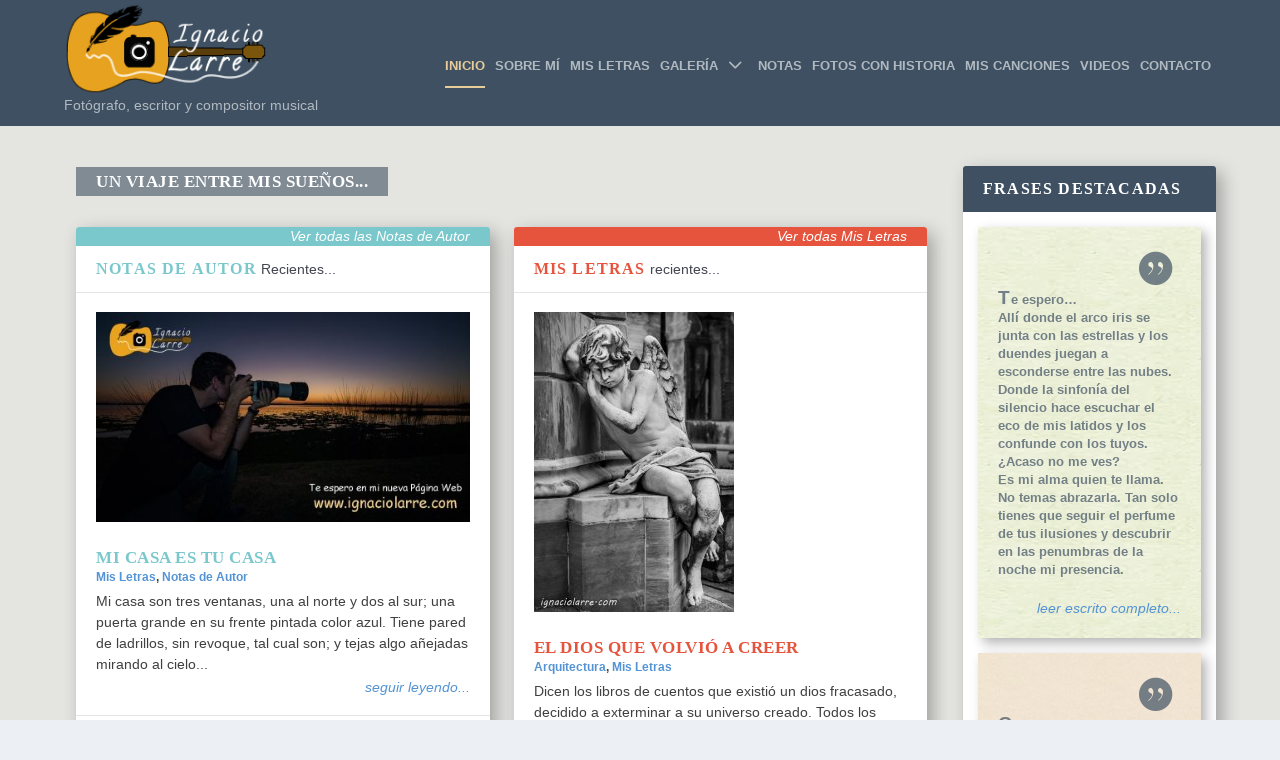

--- FILE ---
content_type: text/html; charset=UTF-8
request_url: https://www.ignaciolarre.com/
body_size: 29755
content:
<!DOCTYPE html>
<!--[if IE 6]><html id="ie6" lang="es">
<![endif]-->
<!--[if IE 7]><html id="ie7" lang="es">
<![endif]-->
<!--[if IE 8]><html id="ie8" lang="es">
<![endif]-->
<!--[if !(IE 6) | !(IE 7) | !(IE 8)  ]><!--><html lang="es">
<!--<![endif]--><head><script data-no-optimize="1">var litespeed_docref=sessionStorage.getItem("litespeed_docref");litespeed_docref&&(Object.defineProperty(document,"referrer",{get:function(){return litespeed_docref}}),sessionStorage.removeItem("litespeed_docref"));</script> <meta charset="UTF-8" /><link data-optimized="2" rel="stylesheet" href="https://www.ignaciolarre.com/wp-content/litespeed/css/7295851340ea23595509434f363a511b.css?ver=f22c8" /><meta http-equiv="X-UA-Compatible" content="IE=edge"><link rel="pingback" href="https://www.ignaciolarre.com/xmlrpc.php" /><!--[if lt IE 9]> <script src="https://www.ignaciolarre.com/wp-content/themes/Extra/scripts/ext/html5.js" type="text/javascript"></script> <![endif]--><meta property="og:url" content="https://www.ignaciolarre.com" /><meta property="og:description" content="Un viaje entre mis sueños." /> <script type="litespeed/javascript">document.documentElement.className='js'</script> <meta name='robots' content='index, follow, max-image-preview:large, max-snippet:-1, max-video-preview:-1' /><title>Ignacio Larre- Fotografía, Letras y Música de mi Autoría</title><meta name="description" content="Un viaje entre mis sueños." /><link rel="canonical" href="https://www.ignaciolarre.com/" /><link rel="next" href="https://www.ignaciolarre.com/page/2" /><meta property="og:locale" content="es_ES" /><meta property="og:type" content="website" /><meta property="og:title" content="Ignacio Larre" /><meta property="og:description" content="Un viaje entre mis sueños." /><meta property="og:url" content="https://www.ignaciolarre.com/" /><meta property="og:site_name" content="Ignacio Larre" /><meta property="og:image" content="https://www.ignaciolarre.com/wp-content/uploads/2018/11/mi-casa-es-tu-casa.jpg" /><meta property="og:image:width" content="1280" /><meta property="og:image:height" content="720" /><meta property="og:image:type" content="image/jpeg" /><meta name="twitter:card" content="summary_large_image" /> <script type="application/ld+json" class="yoast-schema-graph">{"@context":"https://schema.org","@graph":[{"@type":"CollectionPage","@id":"https://www.ignaciolarre.com/","url":"https://www.ignaciolarre.com/","name":"Ignacio Larre- Fotografía, Letras y Música de mi Autoría","isPartOf":{"@id":"https://www.ignaciolarre.com/#website"},"description":"Un viaje entre mis sueños.","breadcrumb":{"@id":"https://www.ignaciolarre.com/#breadcrumb"},"inLanguage":"es"},{"@type":"BreadcrumbList","@id":"https://www.ignaciolarre.com/#breadcrumb","itemListElement":[{"@type":"ListItem","position":1,"name":"Portada"}]},{"@type":"WebSite","@id":"https://www.ignaciolarre.com/#website","url":"https://www.ignaciolarre.com/","name":"Ignacio Larre","description":"Ignacio Larre- Fotografía, Letras y Música de mi Autoría","publisher":{"@id":"https://www.ignaciolarre.com/#/schema/person/086b3d882d53a062cbf465346f8ef21f"},"potentialAction":[{"@type":"SearchAction","target":{"@type":"EntryPoint","urlTemplate":"https://www.ignaciolarre.com/?s={search_term_string}"},"query-input":"required name=search_term_string"}],"inLanguage":"es"},{"@type":["Person","Organization"],"@id":"https://www.ignaciolarre.com/#/schema/person/086b3d882d53a062cbf465346f8ef21f","name":"Ignacio Larre","image":{"@type":"ImageObject","inLanguage":"es","@id":"https://www.ignaciolarre.com/#/schema/person/image/","url":"https://www.ignaciolarre.com/wp-content/uploads/2018/09/ignacio-larre-bio.jpg","contentUrl":"https://www.ignaciolarre.com/wp-content/uploads/2018/09/ignacio-larre-bio.jpg","caption":"Ignacio Larre"},"logo":{"@id":"https://www.ignaciolarre.com/#/schema/person/image/"},"description":"Soy escritor, fotógrafo y compositor musical. A través de mis pasiones, busco transmitir mi manera de ver y sentir el mundo, con el corazón a flor de piel y la imaginación como premisa. Espero que te sientas a gusto recorriendo mi página web y te pido que no dejes de participar conmigo; ya sea comentando mis publicaciones, a través de la Página de Contacto o enviándome un correo electrónico. Tu compañía me ayuda a seguir adelante con esto que tanto me gusta. Por eso cuento contigo.","sameAs":["http://www.ignaciolarre.com","https://www.facebook.com/IgnacioLarreFotografia/","https://www.instagram.com/larreignacio/","https://www.youtube.com/channel/UCRMgnQxN81flheq5eyjzQMw/"]}]}</script> <link rel='dns-prefetch' href='//fonts.googleapis.com' /><link rel="alternate" type="application/rss+xml" title="Ignacio Larre &raquo; Feed" href="https://www.ignaciolarre.com/feed" /><link rel="alternate" type="application/rss+xml" title="Ignacio Larre &raquo; Feed de los comentarios" href="https://www.ignaciolarre.com/comments/feed" />
 <script src="//www.googletagmanager.com/gtag/js?id=G-TYYWF6Y8LF"  data-cfasync="false" data-wpfc-render="false" type="text/javascript" async></script> <script data-cfasync="false" data-wpfc-render="false" type="text/javascript">var em_version = '7.15.3';
				var em_track_user = true;
				var em_no_track_reason = '';
				
								var disableStrs = [
										'ga-disable-G-TYYWF6Y8LF',
														];

				/* Function to detect opted out users */
				function __gtagTrackerIsOptedOut() {
					for (var index = 0; index < disableStrs.length; index++) {
						if (document.cookie.indexOf(disableStrs[index] + '=true') > -1) {
							return true;
						}
					}

					return false;
				}

				/* Disable tracking if the opt-out cookie exists. */
				if (__gtagTrackerIsOptedOut()) {
					for (var index = 0; index < disableStrs.length; index++) {
						window[disableStrs[index]] = true;
					}
				}

				/* Opt-out function */
				function __gtagTrackerOptout() {
					for (var index = 0; index < disableStrs.length; index++) {
						document.cookie = disableStrs[index] + '=true; expires=Thu, 31 Dec 2099 23:59:59 UTC; path=/';
						window[disableStrs[index]] = true;
					}
				}

				if ('undefined' === typeof gaOptout) {
					function gaOptout() {
						__gtagTrackerOptout();
					}
				}
								window.dataLayer = window.dataLayer || [];

				window.ExactMetricsDualTracker = {
					helpers: {},
					trackers: {},
				};
				if (em_track_user) {
					function __gtagDataLayer() {
						dataLayer.push(arguments);
					}

					function __gtagTracker(type, name, parameters) {
						if (!parameters) {
							parameters = {};
						}

						if (parameters.send_to) {
							__gtagDataLayer.apply(null, arguments);
							return;
						}

						if (type === 'event') {
														parameters.send_to = exactmetrics_frontend.v4_id;
							var hookName = name;
							if (typeof parameters['event_category'] !== 'undefined') {
								hookName = parameters['event_category'] + ':' + name;
							}

							if (typeof ExactMetricsDualTracker.trackers[hookName] !== 'undefined') {
								ExactMetricsDualTracker.trackers[hookName](parameters);
							} else {
								__gtagDataLayer('event', name, parameters);
							}
							
													} else {
							__gtagDataLayer.apply(null, arguments);
						}
					}

					__gtagTracker('js', new Date());
					__gtagTracker('set', {
						'developer_id.dNDMyYj': true,
											});
										__gtagTracker('config', 'G-TYYWF6Y8LF', {"forceSSL":"true"} );
															window.gtag = __gtagTracker;										(function () {
						/* https://developers.google.com/analytics/devguides/collection/analyticsjs/ */
						/* ga and __gaTracker compatibility shim. */
						var noopfn = function () {
							return null;
						};
						var newtracker = function () {
							return new Tracker();
						};
						var Tracker = function () {
							return null;
						};
						var p = Tracker.prototype;
						p.get = noopfn;
						p.set = noopfn;
						p.send = function () {
							var args = Array.prototype.slice.call(arguments);
							args.unshift('send');
							__gaTracker.apply(null, args);
						};
						var __gaTracker = function () {
							var len = arguments.length;
							if (len === 0) {
								return;
							}
							var f = arguments[len - 1];
							if (typeof f !== 'object' || f === null || typeof f.hitCallback !== 'function') {
								if ('send' === arguments[0]) {
									var hitConverted, hitObject = false, action;
									if ('event' === arguments[1]) {
										if ('undefined' !== typeof arguments[3]) {
											hitObject = {
												'eventAction': arguments[3],
												'eventCategory': arguments[2],
												'eventLabel': arguments[4],
												'value': arguments[5] ? arguments[5] : 1,
											}
										}
									}
									if ('pageview' === arguments[1]) {
										if ('undefined' !== typeof arguments[2]) {
											hitObject = {
												'eventAction': 'page_view',
												'page_path': arguments[2],
											}
										}
									}
									if (typeof arguments[2] === 'object') {
										hitObject = arguments[2];
									}
									if (typeof arguments[5] === 'object') {
										Object.assign(hitObject, arguments[5]);
									}
									if ('undefined' !== typeof arguments[1].hitType) {
										hitObject = arguments[1];
										if ('pageview' === hitObject.hitType) {
											hitObject.eventAction = 'page_view';
										}
									}
									if (hitObject) {
										action = 'timing' === arguments[1].hitType ? 'timing_complete' : hitObject.eventAction;
										hitConverted = mapArgs(hitObject);
										__gtagTracker('event', action, hitConverted);
									}
								}
								return;
							}

							function mapArgs(args) {
								var arg, hit = {};
								var gaMap = {
									'eventCategory': 'event_category',
									'eventAction': 'event_action',
									'eventLabel': 'event_label',
									'eventValue': 'event_value',
									'nonInteraction': 'non_interaction',
									'timingCategory': 'event_category',
									'timingVar': 'name',
									'timingValue': 'value',
									'timingLabel': 'event_label',
									'page': 'page_path',
									'location': 'page_location',
									'title': 'page_title',
								};
								for (arg in args) {
																		if (!(!args.hasOwnProperty(arg) || !gaMap.hasOwnProperty(arg))) {
										hit[gaMap[arg]] = args[arg];
									} else {
										hit[arg] = args[arg];
									}
								}
								return hit;
							}

							try {
								f.hitCallback();
							} catch (ex) {
							}
						};
						__gaTracker.create = newtracker;
						__gaTracker.getByName = newtracker;
						__gaTracker.getAll = function () {
							return [];
						};
						__gaTracker.remove = noopfn;
						__gaTracker.loaded = true;
						window['__gaTracker'] = __gaTracker;
					})();
									} else {
										console.log("");
					(function () {
						function __gtagTracker() {
							return null;
						}

						window['__gtagTracker'] = __gtagTracker;
						window['gtag'] = __gtagTracker;
					})();
									}</script> <meta content="Extra- Child theme v.1.0.0" name="generator"/><style id='wp-block-library-theme-inline-css' type='text/css'>.wp-block-audio figcaption{color:#555;font-size:13px;text-align:center}.is-dark-theme .wp-block-audio figcaption{color:hsla(0,0%,100%,.65)}.wp-block-audio{margin:0 0 1em}.wp-block-code{border:1px solid #ccc;border-radius:4px;font-family:Menlo,Consolas,monaco,monospace;padding:.8em 1em}.wp-block-embed figcaption{color:#555;font-size:13px;text-align:center}.is-dark-theme .wp-block-embed figcaption{color:hsla(0,0%,100%,.65)}.wp-block-embed{margin:0 0 1em}.blocks-gallery-caption{color:#555;font-size:13px;text-align:center}.is-dark-theme .blocks-gallery-caption{color:hsla(0,0%,100%,.65)}.wp-block-image figcaption{color:#555;font-size:13px;text-align:center}.is-dark-theme .wp-block-image figcaption{color:hsla(0,0%,100%,.65)}.wp-block-image{margin:0 0 1em}.wp-block-pullquote{border-bottom:4px solid;border-top:4px solid;color:currentColor;margin-bottom:1.75em}.wp-block-pullquote cite,.wp-block-pullquote footer,.wp-block-pullquote__citation{color:currentColor;font-size:.8125em;font-style:normal;text-transform:uppercase}.wp-block-quote{border-left:.25em solid;margin:0 0 1.75em;padding-left:1em}.wp-block-quote cite,.wp-block-quote footer{color:currentColor;font-size:.8125em;font-style:normal;position:relative}.wp-block-quote.has-text-align-right{border-left:none;border-right:.25em solid;padding-left:0;padding-right:1em}.wp-block-quote.has-text-align-center{border:none;padding-left:0}.wp-block-quote.is-large,.wp-block-quote.is-style-large,.wp-block-quote.is-style-plain{border:none}.wp-block-search .wp-block-search__label{font-weight:700}.wp-block-search__button{border:1px solid #ccc;padding:.375em .625em}:where(.wp-block-group.has-background){padding:1.25em 2.375em}.wp-block-separator.has-css-opacity{opacity:.4}.wp-block-separator{border:none;border-bottom:2px solid;margin-left:auto;margin-right:auto}.wp-block-separator.has-alpha-channel-opacity{opacity:1}.wp-block-separator:not(.is-style-wide):not(.is-style-dots){width:100px}.wp-block-separator.has-background:not(.is-style-dots){border-bottom:none;height:1px}.wp-block-separator.has-background:not(.is-style-wide):not(.is-style-dots){height:2px}.wp-block-table{margin:0 0 1em}.wp-block-table td,.wp-block-table th{word-break:normal}.wp-block-table figcaption{color:#555;font-size:13px;text-align:center}.is-dark-theme .wp-block-table figcaption{color:hsla(0,0%,100%,.65)}.wp-block-video figcaption{color:#555;font-size:13px;text-align:center}.is-dark-theme .wp-block-video figcaption{color:hsla(0,0%,100%,.65)}.wp-block-video{margin:0 0 1em}.wp-block-template-part.has-background{margin-bottom:0;margin-top:0;padding:1.25em 2.375em}</style><style id='global-styles-inline-css' type='text/css'>body{--wp--preset--color--black: #000000;--wp--preset--color--cyan-bluish-gray: #abb8c3;--wp--preset--color--white: #ffffff;--wp--preset--color--pale-pink: #f78da7;--wp--preset--color--vivid-red: #cf2e2e;--wp--preset--color--luminous-vivid-orange: #ff6900;--wp--preset--color--luminous-vivid-amber: #fcb900;--wp--preset--color--light-green-cyan: #7bdcb5;--wp--preset--color--vivid-green-cyan: #00d084;--wp--preset--color--pale-cyan-blue: #8ed1fc;--wp--preset--color--vivid-cyan-blue: #0693e3;--wp--preset--color--vivid-purple: #9b51e0;--wp--preset--gradient--vivid-cyan-blue-to-vivid-purple: linear-gradient(135deg,rgba(6,147,227,1) 0%,rgb(155,81,224) 100%);--wp--preset--gradient--light-green-cyan-to-vivid-green-cyan: linear-gradient(135deg,rgb(122,220,180) 0%,rgb(0,208,130) 100%);--wp--preset--gradient--luminous-vivid-amber-to-luminous-vivid-orange: linear-gradient(135deg,rgba(252,185,0,1) 0%,rgba(255,105,0,1) 100%);--wp--preset--gradient--luminous-vivid-orange-to-vivid-red: linear-gradient(135deg,rgba(255,105,0,1) 0%,rgb(207,46,46) 100%);--wp--preset--gradient--very-light-gray-to-cyan-bluish-gray: linear-gradient(135deg,rgb(238,238,238) 0%,rgb(169,184,195) 100%);--wp--preset--gradient--cool-to-warm-spectrum: linear-gradient(135deg,rgb(74,234,220) 0%,rgb(151,120,209) 20%,rgb(207,42,186) 40%,rgb(238,44,130) 60%,rgb(251,105,98) 80%,rgb(254,248,76) 100%);--wp--preset--gradient--blush-light-purple: linear-gradient(135deg,rgb(255,206,236) 0%,rgb(152,150,240) 100%);--wp--preset--gradient--blush-bordeaux: linear-gradient(135deg,rgb(254,205,165) 0%,rgb(254,45,45) 50%,rgb(107,0,62) 100%);--wp--preset--gradient--luminous-dusk: linear-gradient(135deg,rgb(255,203,112) 0%,rgb(199,81,192) 50%,rgb(65,88,208) 100%);--wp--preset--gradient--pale-ocean: linear-gradient(135deg,rgb(255,245,203) 0%,rgb(182,227,212) 50%,rgb(51,167,181) 100%);--wp--preset--gradient--electric-grass: linear-gradient(135deg,rgb(202,248,128) 0%,rgb(113,206,126) 100%);--wp--preset--gradient--midnight: linear-gradient(135deg,rgb(2,3,129) 0%,rgb(40,116,252) 100%);--wp--preset--duotone--dark-grayscale: url('#wp-duotone-dark-grayscale');--wp--preset--duotone--grayscale: url('#wp-duotone-grayscale');--wp--preset--duotone--purple-yellow: url('#wp-duotone-purple-yellow');--wp--preset--duotone--blue-red: url('#wp-duotone-blue-red');--wp--preset--duotone--midnight: url('#wp-duotone-midnight');--wp--preset--duotone--magenta-yellow: url('#wp-duotone-magenta-yellow');--wp--preset--duotone--purple-green: url('#wp-duotone-purple-green');--wp--preset--duotone--blue-orange: url('#wp-duotone-blue-orange');--wp--preset--font-size--small: 13px;--wp--preset--font-size--medium: 20px;--wp--preset--font-size--large: 36px;--wp--preset--font-size--x-large: 42px;--wp--preset--spacing--20: 0.44rem;--wp--preset--spacing--30: 0.67rem;--wp--preset--spacing--40: 1rem;--wp--preset--spacing--50: 1.5rem;--wp--preset--spacing--60: 2.25rem;--wp--preset--spacing--70: 3.38rem;--wp--preset--spacing--80: 5.06rem;--wp--preset--shadow--natural: 6px 6px 9px rgba(0, 0, 0, 0.2);--wp--preset--shadow--deep: 12px 12px 50px rgba(0, 0, 0, 0.4);--wp--preset--shadow--sharp: 6px 6px 0px rgba(0, 0, 0, 0.2);--wp--preset--shadow--outlined: 6px 6px 0px -3px rgba(255, 255, 255, 1), 6px 6px rgba(0, 0, 0, 1);--wp--preset--shadow--crisp: 6px 6px 0px rgba(0, 0, 0, 1);}body { margin: 0;--wp--style--global--content-size: 856px;--wp--style--global--wide-size: 1280px; }.wp-site-blocks > .alignleft { float: left; margin-right: 2em; }.wp-site-blocks > .alignright { float: right; margin-left: 2em; }.wp-site-blocks > .aligncenter { justify-content: center; margin-left: auto; margin-right: auto; }:where(.is-layout-flex){gap: 0.5em;}body .is-layout-flow > .alignleft{float: left;margin-inline-start: 0;margin-inline-end: 2em;}body .is-layout-flow > .alignright{float: right;margin-inline-start: 2em;margin-inline-end: 0;}body .is-layout-flow > .aligncenter{margin-left: auto !important;margin-right: auto !important;}body .is-layout-constrained > .alignleft{float: left;margin-inline-start: 0;margin-inline-end: 2em;}body .is-layout-constrained > .alignright{float: right;margin-inline-start: 2em;margin-inline-end: 0;}body .is-layout-constrained > .aligncenter{margin-left: auto !important;margin-right: auto !important;}body .is-layout-constrained > :where(:not(.alignleft):not(.alignright):not(.alignfull)){max-width: var(--wp--style--global--content-size);margin-left: auto !important;margin-right: auto !important;}body .is-layout-constrained > .alignwide{max-width: var(--wp--style--global--wide-size);}body .is-layout-flex{display: flex;}body .is-layout-flex{flex-wrap: wrap;align-items: center;}body .is-layout-flex > *{margin: 0;}body{padding-top: 0px;padding-right: 0px;padding-bottom: 0px;padding-left: 0px;}a:where(:not(.wp-element-button)){text-decoration: underline;}.wp-element-button, .wp-block-button__link{background-color: #32373c;border-width: 0;color: #fff;font-family: inherit;font-size: inherit;line-height: inherit;padding: calc(0.667em + 2px) calc(1.333em + 2px);text-decoration: none;}.has-black-color{color: var(--wp--preset--color--black) !important;}.has-cyan-bluish-gray-color{color: var(--wp--preset--color--cyan-bluish-gray) !important;}.has-white-color{color: var(--wp--preset--color--white) !important;}.has-pale-pink-color{color: var(--wp--preset--color--pale-pink) !important;}.has-vivid-red-color{color: var(--wp--preset--color--vivid-red) !important;}.has-luminous-vivid-orange-color{color: var(--wp--preset--color--luminous-vivid-orange) !important;}.has-luminous-vivid-amber-color{color: var(--wp--preset--color--luminous-vivid-amber) !important;}.has-light-green-cyan-color{color: var(--wp--preset--color--light-green-cyan) !important;}.has-vivid-green-cyan-color{color: var(--wp--preset--color--vivid-green-cyan) !important;}.has-pale-cyan-blue-color{color: var(--wp--preset--color--pale-cyan-blue) !important;}.has-vivid-cyan-blue-color{color: var(--wp--preset--color--vivid-cyan-blue) !important;}.has-vivid-purple-color{color: var(--wp--preset--color--vivid-purple) !important;}.has-black-background-color{background-color: var(--wp--preset--color--black) !important;}.has-cyan-bluish-gray-background-color{background-color: var(--wp--preset--color--cyan-bluish-gray) !important;}.has-white-background-color{background-color: var(--wp--preset--color--white) !important;}.has-pale-pink-background-color{background-color: var(--wp--preset--color--pale-pink) !important;}.has-vivid-red-background-color{background-color: var(--wp--preset--color--vivid-red) !important;}.has-luminous-vivid-orange-background-color{background-color: var(--wp--preset--color--luminous-vivid-orange) !important;}.has-luminous-vivid-amber-background-color{background-color: var(--wp--preset--color--luminous-vivid-amber) !important;}.has-light-green-cyan-background-color{background-color: var(--wp--preset--color--light-green-cyan) !important;}.has-vivid-green-cyan-background-color{background-color: var(--wp--preset--color--vivid-green-cyan) !important;}.has-pale-cyan-blue-background-color{background-color: var(--wp--preset--color--pale-cyan-blue) !important;}.has-vivid-cyan-blue-background-color{background-color: var(--wp--preset--color--vivid-cyan-blue) !important;}.has-vivid-purple-background-color{background-color: var(--wp--preset--color--vivid-purple) !important;}.has-black-border-color{border-color: var(--wp--preset--color--black) !important;}.has-cyan-bluish-gray-border-color{border-color: var(--wp--preset--color--cyan-bluish-gray) !important;}.has-white-border-color{border-color: var(--wp--preset--color--white) !important;}.has-pale-pink-border-color{border-color: var(--wp--preset--color--pale-pink) !important;}.has-vivid-red-border-color{border-color: var(--wp--preset--color--vivid-red) !important;}.has-luminous-vivid-orange-border-color{border-color: var(--wp--preset--color--luminous-vivid-orange) !important;}.has-luminous-vivid-amber-border-color{border-color: var(--wp--preset--color--luminous-vivid-amber) !important;}.has-light-green-cyan-border-color{border-color: var(--wp--preset--color--light-green-cyan) !important;}.has-vivid-green-cyan-border-color{border-color: var(--wp--preset--color--vivid-green-cyan) !important;}.has-pale-cyan-blue-border-color{border-color: var(--wp--preset--color--pale-cyan-blue) !important;}.has-vivid-cyan-blue-border-color{border-color: var(--wp--preset--color--vivid-cyan-blue) !important;}.has-vivid-purple-border-color{border-color: var(--wp--preset--color--vivid-purple) !important;}.has-vivid-cyan-blue-to-vivid-purple-gradient-background{background: var(--wp--preset--gradient--vivid-cyan-blue-to-vivid-purple) !important;}.has-light-green-cyan-to-vivid-green-cyan-gradient-background{background: var(--wp--preset--gradient--light-green-cyan-to-vivid-green-cyan) !important;}.has-luminous-vivid-amber-to-luminous-vivid-orange-gradient-background{background: var(--wp--preset--gradient--luminous-vivid-amber-to-luminous-vivid-orange) !important;}.has-luminous-vivid-orange-to-vivid-red-gradient-background{background: var(--wp--preset--gradient--luminous-vivid-orange-to-vivid-red) !important;}.has-very-light-gray-to-cyan-bluish-gray-gradient-background{background: var(--wp--preset--gradient--very-light-gray-to-cyan-bluish-gray) !important;}.has-cool-to-warm-spectrum-gradient-background{background: var(--wp--preset--gradient--cool-to-warm-spectrum) !important;}.has-blush-light-purple-gradient-background{background: var(--wp--preset--gradient--blush-light-purple) !important;}.has-blush-bordeaux-gradient-background{background: var(--wp--preset--gradient--blush-bordeaux) !important;}.has-luminous-dusk-gradient-background{background: var(--wp--preset--gradient--luminous-dusk) !important;}.has-pale-ocean-gradient-background{background: var(--wp--preset--gradient--pale-ocean) !important;}.has-electric-grass-gradient-background{background: var(--wp--preset--gradient--electric-grass) !important;}.has-midnight-gradient-background{background: var(--wp--preset--gradient--midnight) !important;}.has-small-font-size{font-size: var(--wp--preset--font-size--small) !important;}.has-medium-font-size{font-size: var(--wp--preset--font-size--medium) !important;}.has-large-font-size{font-size: var(--wp--preset--font-size--large) !important;}.has-x-large-font-size{font-size: var(--wp--preset--font-size--x-large) !important;}
.wp-block-navigation a:where(:not(.wp-element-button)){color: inherit;}
:where(.wp-block-columns.is-layout-flex){gap: 2em;}
.wp-block-pullquote{font-size: 1.5em;line-height: 1.6;}</style><style id='lazyload-video-css-inline-css' type='text/css'>.entry-content a.lazy-load-youtube, a.lazy-load-youtube, .lazy-load-vimeo{ background-size: cover; }.titletext.youtube { display: none; }.lazy-load-div { background: url(https://www.ignaciolarre.com/wp-content/plugins/lazy-load-for-videos//public/play-y-red.png) center center no-repeat; }</style><style id='extra-dynamic-critical-inline-css' type='text/css'>@font-face{font-family:ETmodules;font-display:block;src:url(//www.ignaciolarre.com/wp-content/themes/Extra/core/admin/fonts/modules/all/modules.eot);src:url(//www.ignaciolarre.com/wp-content/themes/Extra/core/admin/fonts/modules/all/modules.eot?#iefix) format("embedded-opentype"),url(//www.ignaciolarre.com/wp-content/themes/Extra/core/admin/fonts/modules/all/modules.woff) format("woff"),url(//www.ignaciolarre.com/wp-content/themes/Extra/core/admin/fonts/modules/all/modules.ttf) format("truetype"),url(//www.ignaciolarre.com/wp-content/themes/Extra/core/admin/fonts/modules/all/modules.svg#ETmodules) format("svg");font-weight:400;font-style:normal}
.et_audio_content,.et_link_content,.et_quote_content{background-color:#2ea3f2}.et_pb_post .et-pb-controllers a{margin-bottom:10px}.format-gallery .et-pb-controllers{bottom:0}.et_pb_blog_grid .et_audio_content{margin-bottom:19px}.et_pb_row .et_pb_blog_grid .et_pb_post .et_pb_slide{min-height:180px}.et_audio_content .wp-block-audio{margin:0;padding:0}.et_audio_content h2{line-height:44px}.et_pb_column_1_2 .et_audio_content h2,.et_pb_column_1_3 .et_audio_content h2,.et_pb_column_1_4 .et_audio_content h2,.et_pb_column_1_5 .et_audio_content h2,.et_pb_column_1_6 .et_audio_content h2,.et_pb_column_2_5 .et_audio_content h2,.et_pb_column_3_5 .et_audio_content h2,.et_pb_column_3_8 .et_audio_content h2{margin-bottom:9px;margin-top:0}.et_pb_column_1_2 .et_audio_content,.et_pb_column_3_5 .et_audio_content{padding:35px 40px}.et_pb_column_1_2 .et_audio_content h2,.et_pb_column_3_5 .et_audio_content h2{line-height:32px}.et_pb_column_1_3 .et_audio_content,.et_pb_column_1_4 .et_audio_content,.et_pb_column_1_5 .et_audio_content,.et_pb_column_1_6 .et_audio_content,.et_pb_column_2_5 .et_audio_content,.et_pb_column_3_8 .et_audio_content{padding:35px 20px}.et_pb_column_1_3 .et_audio_content h2,.et_pb_column_1_4 .et_audio_content h2,.et_pb_column_1_5 .et_audio_content h2,.et_pb_column_1_6 .et_audio_content h2,.et_pb_column_2_5 .et_audio_content h2,.et_pb_column_3_8 .et_audio_content h2{font-size:18px;line-height:26px}article.et_pb_has_overlay .et_pb_blog_image_container{position:relative}.et_pb_post>.et_main_video_container{position:relative;margin-bottom:30px}.et_pb_post .et_pb_video_overlay .et_pb_video_play{color:#fff}.et_pb_post .et_pb_video_overlay_hover:hover{background:rgba(0,0,0,.6)}.et_audio_content,.et_link_content,.et_quote_content{text-align:center;word-wrap:break-word;position:relative;padding:50px 60px}.et_audio_content h2,.et_link_content a.et_link_main_url,.et_link_content h2,.et_quote_content blockquote cite,.et_quote_content blockquote p{color:#fff!important}.et_quote_main_link{position:absolute;text-indent:-9999px;width:100%;height:100%;display:block;top:0;left:0}.et_quote_content blockquote{padding:0;margin:0;border:none}.et_audio_content h2,.et_link_content h2,.et_quote_content blockquote p{margin-top:0}.et_audio_content h2{margin-bottom:20px}.et_audio_content h2,.et_link_content h2,.et_quote_content blockquote p{line-height:44px}.et_link_content a.et_link_main_url,.et_quote_content blockquote cite{font-size:18px;font-weight:200}.et_quote_content blockquote cite{font-style:normal}.et_pb_column_2_3 .et_quote_content{padding:50px 42px 45px}.et_pb_column_2_3 .et_audio_content,.et_pb_column_2_3 .et_link_content{padding:40px 40px 45px}.et_pb_column_1_2 .et_audio_content,.et_pb_column_1_2 .et_link_content,.et_pb_column_1_2 .et_quote_content,.et_pb_column_3_5 .et_audio_content,.et_pb_column_3_5 .et_link_content,.et_pb_column_3_5 .et_quote_content{padding:35px 40px}.et_pb_column_1_2 .et_quote_content blockquote p,.et_pb_column_3_5 .et_quote_content blockquote p{font-size:26px;line-height:32px}.et_pb_column_1_2 .et_audio_content h2,.et_pb_column_1_2 .et_link_content h2,.et_pb_column_3_5 .et_audio_content h2,.et_pb_column_3_5 .et_link_content h2{line-height:32px}.et_pb_column_1_2 .et_link_content a.et_link_main_url,.et_pb_column_1_2 .et_quote_content blockquote cite,.et_pb_column_3_5 .et_link_content a.et_link_main_url,.et_pb_column_3_5 .et_quote_content blockquote cite{font-size:14px}.et_pb_column_1_3 .et_quote_content,.et_pb_column_1_4 .et_quote_content,.et_pb_column_1_5 .et_quote_content,.et_pb_column_1_6 .et_quote_content,.et_pb_column_2_5 .et_quote_content,.et_pb_column_3_8 .et_quote_content{padding:35px 30px 32px}.et_pb_column_1_3 .et_audio_content,.et_pb_column_1_3 .et_link_content,.et_pb_column_1_4 .et_audio_content,.et_pb_column_1_4 .et_link_content,.et_pb_column_1_5 .et_audio_content,.et_pb_column_1_5 .et_link_content,.et_pb_column_1_6 .et_audio_content,.et_pb_column_1_6 .et_link_content,.et_pb_column_2_5 .et_audio_content,.et_pb_column_2_5 .et_link_content,.et_pb_column_3_8 .et_audio_content,.et_pb_column_3_8 .et_link_content{padding:35px 20px}.et_pb_column_1_3 .et_audio_content h2,.et_pb_column_1_3 .et_link_content h2,.et_pb_column_1_3 .et_quote_content blockquote p,.et_pb_column_1_4 .et_audio_content h2,.et_pb_column_1_4 .et_link_content h2,.et_pb_column_1_4 .et_quote_content blockquote p,.et_pb_column_1_5 .et_audio_content h2,.et_pb_column_1_5 .et_link_content h2,.et_pb_column_1_5 .et_quote_content blockquote p,.et_pb_column_1_6 .et_audio_content h2,.et_pb_column_1_6 .et_link_content h2,.et_pb_column_1_6 .et_quote_content blockquote p,.et_pb_column_2_5 .et_audio_content h2,.et_pb_column_2_5 .et_link_content h2,.et_pb_column_2_5 .et_quote_content blockquote p,.et_pb_column_3_8 .et_audio_content h2,.et_pb_column_3_8 .et_link_content h2,.et_pb_column_3_8 .et_quote_content blockquote p{font-size:18px;line-height:26px}.et_pb_column_1_3 .et_link_content a.et_link_main_url,.et_pb_column_1_3 .et_quote_content blockquote cite,.et_pb_column_1_4 .et_link_content a.et_link_main_url,.et_pb_column_1_4 .et_quote_content blockquote cite,.et_pb_column_1_5 .et_link_content a.et_link_main_url,.et_pb_column_1_5 .et_quote_content blockquote cite,.et_pb_column_1_6 .et_link_content a.et_link_main_url,.et_pb_column_1_6 .et_quote_content blockquote cite,.et_pb_column_2_5 .et_link_content a.et_link_main_url,.et_pb_column_2_5 .et_quote_content blockquote cite,.et_pb_column_3_8 .et_link_content a.et_link_main_url,.et_pb_column_3_8 .et_quote_content blockquote cite{font-size:14px}.et_pb_post .et_pb_gallery_post_type .et_pb_slide{min-height:500px;background-size:cover!important;background-position:top}.format-gallery .et_pb_slider.gallery-not-found .et_pb_slide{box-shadow:inset 0 0 10px rgba(0,0,0,.1)}.format-gallery .et_pb_slider:hover .et-pb-arrow-prev{left:0}.format-gallery .et_pb_slider:hover .et-pb-arrow-next{right:0}.et_pb_post>.et_pb_slider{margin-bottom:30px}.et_pb_column_3_4 .et_pb_post .et_pb_slide{min-height:442px}.et_pb_column_2_3 .et_pb_post .et_pb_slide{min-height:390px}.et_pb_column_1_2 .et_pb_post .et_pb_slide,.et_pb_column_3_5 .et_pb_post .et_pb_slide{min-height:284px}.et_pb_column_1_3 .et_pb_post .et_pb_slide,.et_pb_column_2_5 .et_pb_post .et_pb_slide,.et_pb_column_3_8 .et_pb_post .et_pb_slide{min-height:180px}.et_pb_column_1_4 .et_pb_post .et_pb_slide,.et_pb_column_1_5 .et_pb_post .et_pb_slide,.et_pb_column_1_6 .et_pb_post .et_pb_slide{min-height:125px}.et_pb_portfolio.et_pb_section_parallax .pagination,.et_pb_portfolio.et_pb_section_video .pagination,.et_pb_portfolio_grid.et_pb_section_parallax .pagination,.et_pb_portfolio_grid.et_pb_section_video .pagination{position:relative}.et_pb_bg_layout_light .et_pb_post .post-meta,.et_pb_bg_layout_light .et_pb_post .post-meta a,.et_pb_bg_layout_light .et_pb_post p{color:#666}.et_pb_bg_layout_dark .et_pb_post .post-meta,.et_pb_bg_layout_dark .et_pb_post .post-meta a,.et_pb_bg_layout_dark .et_pb_post p{color:inherit}.et_pb_text_color_dark .et_audio_content h2,.et_pb_text_color_dark .et_link_content a.et_link_main_url,.et_pb_text_color_dark .et_link_content h2,.et_pb_text_color_dark .et_quote_content blockquote cite,.et_pb_text_color_dark .et_quote_content blockquote p{color:#666!important}.et_pb_text_color_dark.et_audio_content h2,.et_pb_text_color_dark.et_link_content a.et_link_main_url,.et_pb_text_color_dark.et_link_content h2,.et_pb_text_color_dark.et_quote_content blockquote cite,.et_pb_text_color_dark.et_quote_content blockquote p{color:#bbb!important}.et_pb_text_color_dark.et_audio_content,.et_pb_text_color_dark.et_link_content,.et_pb_text_color_dark.et_quote_content{background-color:#e8e8e8}@media (min-width:981px) and (max-width:1100px){.et_quote_content{padding:50px 70px 45px}.et_pb_column_2_3 .et_quote_content{padding:50px 50px 45px}.et_pb_column_1_2 .et_quote_content,.et_pb_column_3_5 .et_quote_content{padding:35px 47px 30px}.et_pb_column_1_3 .et_quote_content,.et_pb_column_1_4 .et_quote_content,.et_pb_column_1_5 .et_quote_content,.et_pb_column_1_6 .et_quote_content,.et_pb_column_2_5 .et_quote_content,.et_pb_column_3_8 .et_quote_content{padding:35px 25px 32px}.et_pb_column_4_4 .et_pb_post .et_pb_slide{min-height:534px}.et_pb_column_3_4 .et_pb_post .et_pb_slide{min-height:392px}.et_pb_column_2_3 .et_pb_post .et_pb_slide{min-height:345px}.et_pb_column_1_2 .et_pb_post .et_pb_slide,.et_pb_column_3_5 .et_pb_post .et_pb_slide{min-height:250px}.et_pb_column_1_3 .et_pb_post .et_pb_slide,.et_pb_column_2_5 .et_pb_post .et_pb_slide,.et_pb_column_3_8 .et_pb_post .et_pb_slide{min-height:155px}.et_pb_column_1_4 .et_pb_post .et_pb_slide,.et_pb_column_1_5 .et_pb_post .et_pb_slide,.et_pb_column_1_6 .et_pb_post .et_pb_slide{min-height:108px}}@media (max-width:980px){.et_pb_bg_layout_dark_tablet .et_audio_content h2{color:#fff!important}.et_pb_text_color_dark_tablet.et_audio_content h2{color:#bbb!important}.et_pb_text_color_dark_tablet.et_audio_content{background-color:#e8e8e8}.et_pb_bg_layout_dark_tablet .et_audio_content h2,.et_pb_bg_layout_dark_tablet .et_link_content a.et_link_main_url,.et_pb_bg_layout_dark_tablet .et_link_content h2,.et_pb_bg_layout_dark_tablet .et_quote_content blockquote cite,.et_pb_bg_layout_dark_tablet .et_quote_content blockquote p{color:#fff!important}.et_pb_text_color_dark_tablet .et_audio_content h2,.et_pb_text_color_dark_tablet .et_link_content a.et_link_main_url,.et_pb_text_color_dark_tablet .et_link_content h2,.et_pb_text_color_dark_tablet .et_quote_content blockquote cite,.et_pb_text_color_dark_tablet .et_quote_content blockquote p{color:#666!important}.et_pb_text_color_dark_tablet.et_audio_content h2,.et_pb_text_color_dark_tablet.et_link_content a.et_link_main_url,.et_pb_text_color_dark_tablet.et_link_content h2,.et_pb_text_color_dark_tablet.et_quote_content blockquote cite,.et_pb_text_color_dark_tablet.et_quote_content blockquote p{color:#bbb!important}.et_pb_text_color_dark_tablet.et_audio_content,.et_pb_text_color_dark_tablet.et_link_content,.et_pb_text_color_dark_tablet.et_quote_content{background-color:#e8e8e8}}@media (min-width:768px) and (max-width:980px){.et_audio_content h2{font-size:26px!important;line-height:44px!important;margin-bottom:24px!important}.et_pb_post>.et_pb_gallery_post_type>.et_pb_slides>.et_pb_slide{min-height:384px!important}.et_quote_content{padding:50px 43px 45px!important}.et_quote_content blockquote p{font-size:26px!important;line-height:44px!important}.et_quote_content blockquote cite{font-size:18px!important}.et_link_content{padding:40px 40px 45px}.et_link_content h2{font-size:26px!important;line-height:44px!important}.et_link_content a.et_link_main_url{font-size:18px!important}}@media (max-width:767px){.et_audio_content h2,.et_link_content h2,.et_quote_content,.et_quote_content blockquote p{font-size:20px!important;line-height:26px!important}.et_audio_content,.et_link_content{padding:35px 20px!important}.et_audio_content h2{margin-bottom:9px!important}.et_pb_bg_layout_dark_phone .et_audio_content h2{color:#fff!important}.et_pb_text_color_dark_phone.et_audio_content{background-color:#e8e8e8}.et_link_content a.et_link_main_url,.et_quote_content blockquote cite{font-size:14px!important}.format-gallery .et-pb-controllers{height:auto}.et_pb_post>.et_pb_gallery_post_type>.et_pb_slides>.et_pb_slide{min-height:222px!important}.et_pb_bg_layout_dark_phone .et_audio_content h2,.et_pb_bg_layout_dark_phone .et_link_content a.et_link_main_url,.et_pb_bg_layout_dark_phone .et_link_content h2,.et_pb_bg_layout_dark_phone .et_quote_content blockquote cite,.et_pb_bg_layout_dark_phone .et_quote_content blockquote p{color:#fff!important}.et_pb_text_color_dark_phone .et_audio_content h2,.et_pb_text_color_dark_phone .et_link_content a.et_link_main_url,.et_pb_text_color_dark_phone .et_link_content h2,.et_pb_text_color_dark_phone .et_quote_content blockquote cite,.et_pb_text_color_dark_phone .et_quote_content blockquote p{color:#666!important}.et_pb_text_color_dark_phone.et_audio_content h2,.et_pb_text_color_dark_phone.et_link_content a.et_link_main_url,.et_pb_text_color_dark_phone.et_link_content h2,.et_pb_text_color_dark_phone.et_quote_content blockquote cite,.et_pb_text_color_dark_phone.et_quote_content blockquote p{color:#bbb!important}.et_pb_text_color_dark_phone.et_audio_content,.et_pb_text_color_dark_phone.et_link_content,.et_pb_text_color_dark_phone.et_quote_content{background-color:#e8e8e8}}@media (max-width:479px){.et_pb_column_1_2 .et_pb_carousel_item .et_pb_video_play,.et_pb_column_1_3 .et_pb_carousel_item .et_pb_video_play,.et_pb_column_2_3 .et_pb_carousel_item .et_pb_video_play,.et_pb_column_2_5 .et_pb_carousel_item .et_pb_video_play,.et_pb_column_3_5 .et_pb_carousel_item .et_pb_video_play,.et_pb_column_3_8 .et_pb_carousel_item .et_pb_video_play{font-size:1.5rem;line-height:1.5rem;margin-left:-.75rem;margin-top:-.75rem}.et_audio_content,.et_quote_content{padding:35px 20px!important}.et_pb_post>.et_pb_gallery_post_type>.et_pb_slides>.et_pb_slide{min-height:156px!important}}.et_full_width_page .et_gallery_item{float:left;width:20.875%;margin:0 5.5% 5.5% 0}.et_full_width_page .et_gallery_item:nth-child(3n){margin-right:5.5%}.et_full_width_page .et_gallery_item:nth-child(3n+1){clear:none}.et_full_width_page .et_gallery_item:nth-child(4n){margin-right:0}.et_full_width_page .et_gallery_item:nth-child(4n+1){clear:both}
.et_pb_slider{position:relative;overflow:hidden}.et_pb_slide{padding:0 6%;background-size:cover;background-position:50%;background-repeat:no-repeat}.et_pb_slider .et_pb_slide{display:none;float:left;margin-right:-100%;position:relative;width:100%;text-align:center;list-style:none!important;background-position:50%;background-size:100%;background-size:cover}.et_pb_slider .et_pb_slide:first-child{display:list-item}.et-pb-controllers{position:absolute;bottom:20px;left:0;width:100%;text-align:center;z-index:10}.et-pb-controllers a{display:inline-block;background-color:hsla(0,0%,100%,.5);text-indent:-9999px;border-radius:7px;width:7px;height:7px;margin-right:10px;padding:0;opacity:.5}.et-pb-controllers .et-pb-active-control{opacity:1}.et-pb-controllers a:last-child{margin-right:0}.et-pb-controllers .et-pb-active-control{background-color:#fff}.et_pb_slides .et_pb_temp_slide{display:block}.et_pb_slides:after{content:"";display:block;clear:both;visibility:hidden;line-height:0;height:0;width:0}@media (max-width:980px){.et_pb_bg_layout_light_tablet .et-pb-controllers .et-pb-active-control{background-color:#333}.et_pb_bg_layout_light_tablet .et-pb-controllers a{background-color:rgba(0,0,0,.3)}.et_pb_bg_layout_light_tablet .et_pb_slide_content{color:#333}.et_pb_bg_layout_dark_tablet .et_pb_slide_description{text-shadow:0 1px 3px rgba(0,0,0,.3)}.et_pb_bg_layout_dark_tablet .et_pb_slide_content{color:#fff}.et_pb_bg_layout_dark_tablet .et-pb-controllers .et-pb-active-control{background-color:#fff}.et_pb_bg_layout_dark_tablet .et-pb-controllers a{background-color:hsla(0,0%,100%,.5)}}@media (max-width:767px){.et-pb-controllers{position:absolute;bottom:5%;left:0;width:100%;text-align:center;z-index:10;height:14px}.et_transparent_nav .et_pb_section:first-child .et-pb-controllers{bottom:18px}.et_pb_bg_layout_light_phone.et_pb_slider_with_overlay .et_pb_slide_overlay_container,.et_pb_bg_layout_light_phone.et_pb_slider_with_text_overlay .et_pb_text_overlay_wrapper{background-color:hsla(0,0%,100%,.9)}.et_pb_bg_layout_light_phone .et-pb-controllers .et-pb-active-control{background-color:#333}.et_pb_bg_layout_dark_phone.et_pb_slider_with_overlay .et_pb_slide_overlay_container,.et_pb_bg_layout_dark_phone.et_pb_slider_with_text_overlay .et_pb_text_overlay_wrapper,.et_pb_bg_layout_light_phone .et-pb-controllers a{background-color:rgba(0,0,0,.3)}.et_pb_bg_layout_dark_phone .et-pb-controllers .et-pb-active-control{background-color:#fff}.et_pb_bg_layout_dark_phone .et-pb-controllers a{background-color:hsla(0,0%,100%,.5)}}.et_mobile_device .et_pb_slider_parallax .et_pb_slide,.et_mobile_device .et_pb_slides .et_parallax_bg.et_pb_parallax_css{background-attachment:scroll}
.et-pb-arrow-next,.et-pb-arrow-prev{position:absolute;top:50%;z-index:100;font-size:48px;color:#fff;margin-top:-24px;transition:all .2s ease-in-out;opacity:0}.et_pb_bg_layout_light .et-pb-arrow-next,.et_pb_bg_layout_light .et-pb-arrow-prev{color:#333}.et_pb_slider:hover .et-pb-arrow-prev{left:22px;opacity:1}.et_pb_slider:hover .et-pb-arrow-next{right:22px;opacity:1}.et_pb_bg_layout_light .et-pb-controllers .et-pb-active-control{background-color:#333}.et_pb_bg_layout_light .et-pb-controllers a{background-color:rgba(0,0,0,.3)}.et-pb-arrow-next:hover,.et-pb-arrow-prev:hover{text-decoration:none}.et-pb-arrow-next span,.et-pb-arrow-prev span{display:none}.et-pb-arrow-prev{left:-22px}.et-pb-arrow-next{right:-22px}.et-pb-arrow-prev:before{content:"4"}.et-pb-arrow-next:before{content:"5"}.format-gallery .et-pb-arrow-next,.format-gallery .et-pb-arrow-prev{color:#fff}.et_pb_column_1_3 .et_pb_slider:hover .et-pb-arrow-prev,.et_pb_column_1_4 .et_pb_slider:hover .et-pb-arrow-prev,.et_pb_column_1_5 .et_pb_slider:hover .et-pb-arrow-prev,.et_pb_column_1_6 .et_pb_slider:hover .et-pb-arrow-prev,.et_pb_column_2_5 .et_pb_slider:hover .et-pb-arrow-prev{left:0}.et_pb_column_1_3 .et_pb_slider:hover .et-pb-arrow-next,.et_pb_column_1_4 .et_pb_slider:hover .et-pb-arrow-prev,.et_pb_column_1_5 .et_pb_slider:hover .et-pb-arrow-prev,.et_pb_column_1_6 .et_pb_slider:hover .et-pb-arrow-prev,.et_pb_column_2_5 .et_pb_slider:hover .et-pb-arrow-next{right:0}.et_pb_column_1_4 .et_pb_slider .et_pb_slide,.et_pb_column_1_5 .et_pb_slider .et_pb_slide,.et_pb_column_1_6 .et_pb_slider .et_pb_slide{min-height:170px}.et_pb_column_1_4 .et_pb_slider:hover .et-pb-arrow-next,.et_pb_column_1_5 .et_pb_slider:hover .et-pb-arrow-next,.et_pb_column_1_6 .et_pb_slider:hover .et-pb-arrow-next{right:0}@media (max-width:980px){.et_pb_bg_layout_light_tablet .et-pb-arrow-next,.et_pb_bg_layout_light_tablet .et-pb-arrow-prev{color:#333}.et_pb_bg_layout_dark_tablet .et-pb-arrow-next,.et_pb_bg_layout_dark_tablet .et-pb-arrow-prev{color:#fff}}@media (max-width:767px){.et_pb_slider:hover .et-pb-arrow-prev{left:0;opacity:1}.et_pb_slider:hover .et-pb-arrow-next{right:0;opacity:1}.et_pb_bg_layout_light_phone .et-pb-arrow-next,.et_pb_bg_layout_light_phone .et-pb-arrow-prev{color:#333}.et_pb_bg_layout_dark_phone .et-pb-arrow-next,.et_pb_bg_layout_dark_phone .et-pb-arrow-prev{color:#fff}}.et_mobile_device .et-pb-arrow-prev{left:22px;opacity:1}.et_mobile_device .et-pb-arrow-next{right:22px;opacity:1}@media (max-width:767px){.et_mobile_device .et-pb-arrow-prev{left:0;opacity:1}.et_mobile_device .et-pb-arrow-next{right:0;opacity:1}}
.et_overlay{z-index:-1;position:absolute;top:0;left:0;display:block;width:100%;height:100%;background:hsla(0,0%,100%,.9);opacity:0;pointer-events:none;transition:all .3s;border:1px solid #e5e5e5;box-sizing:border-box;-webkit-backface-visibility:hidden;backface-visibility:hidden;-webkit-font-smoothing:antialiased}.et_overlay:before{color:#2ea3f2;content:"\E050";position:absolute;top:50%;left:50%;transform:translate(-50%,-50%);font-size:32px;transition:all .4s}.et_portfolio_image,.et_shop_image{position:relative;display:block}.et_pb_has_overlay:not(.et_pb_image):hover .et_overlay,.et_portfolio_image:hover .et_overlay,.et_shop_image:hover .et_overlay{z-index:3;opacity:1}#ie7 .et_overlay,#ie8 .et_overlay{display:none}.et_pb_module.et_pb_has_overlay{position:relative}.et_pb_module.et_pb_has_overlay .et_overlay,article.et_pb_has_overlay{border:none}
.et_pb_blog_grid .et_audio_container .mejs-container .mejs-controls .mejs-time span{font-size:14px}.et_audio_container .mejs-container{width:auto!important;min-width:unset!important;height:auto!important}.et_audio_container .mejs-container,.et_audio_container .mejs-container .mejs-controls,.et_audio_container .mejs-embed,.et_audio_container .mejs-embed body{background:none;height:auto}.et_audio_container .mejs-controls .mejs-time-rail .mejs-time-loaded,.et_audio_container .mejs-time.mejs-currenttime-container{display:none!important}.et_audio_container .mejs-time{display:block!important;padding:0;margin-left:10px;margin-right:90px;line-height:inherit}.et_audio_container .mejs-android .mejs-time,.et_audio_container .mejs-ios .mejs-time,.et_audio_container .mejs-ipad .mejs-time,.et_audio_container .mejs-iphone .mejs-time{margin-right:0}.et_audio_container .mejs-controls .mejs-horizontal-volume-slider .mejs-horizontal-volume-total,.et_audio_container .mejs-controls .mejs-time-rail .mejs-time-total{background:hsla(0,0%,100%,.5);border-radius:5px;height:4px;margin:8px 0 0;top:0;right:0;left:auto}.et_audio_container .mejs-controls>div{height:20px!important}.et_audio_container .mejs-controls div.mejs-time-rail{padding-top:0;position:relative;display:block!important;margin-left:42px;margin-right:0}.et_audio_container span.mejs-time-total.mejs-time-slider{display:block!important;position:relative!important;max-width:100%;min-width:unset!important}.et_audio_container .mejs-button.mejs-volume-button{width:auto;height:auto;margin-left:auto;position:absolute;right:59px;bottom:-2px}.et_audio_container .mejs-controls .mejs-horizontal-volume-slider .mejs-horizontal-volume-current,.et_audio_container .mejs-controls .mejs-time-rail .mejs-time-current{background:#fff;height:4px;border-radius:5px}.et_audio_container .mejs-controls .mejs-horizontal-volume-slider .mejs-horizontal-volume-handle,.et_audio_container .mejs-controls .mejs-time-rail .mejs-time-handle{display:block;border:none;width:10px}.et_audio_container .mejs-time-rail .mejs-time-handle-content{border-radius:100%;transform:scale(1)}.et_pb_text_color_dark .et_audio_container .mejs-time-rail .mejs-time-handle-content{border-color:#666}.et_audio_container .mejs-time-rail .mejs-time-hovered{height:4px}.et_audio_container .mejs-controls .mejs-horizontal-volume-slider .mejs-horizontal-volume-handle{background:#fff;border-radius:5px;height:10px;position:absolute;top:-3px}.et_audio_container .mejs-container .mejs-controls .mejs-time span{font-size:18px}.et_audio_container .mejs-controls a.mejs-horizontal-volume-slider{display:block!important;height:19px;margin-left:5px;position:absolute;right:0;bottom:0}.et_audio_container .mejs-controls div.mejs-horizontal-volume-slider{height:4px}.et_audio_container .mejs-playpause-button button,.et_audio_container .mejs-volume-button button{background:none!important;margin:0!important;width:auto!important;height:auto!important;position:relative!important;z-index:99}.et_audio_container .mejs-playpause-button button:before{content:"E"!important;font-size:32px;left:0;top:-8px}.et_audio_container .mejs-playpause-button button:before,.et_audio_container .mejs-volume-button button:before{color:#fff}.et_audio_container .mejs-playpause-button{margin-top:-7px!important;width:auto!important;height:auto!important;position:absolute}.et_audio_container .mejs-controls .mejs-button button:focus{outline:none}.et_audio_container .mejs-playpause-button.mejs-pause button:before{content:"`"!important}.et_audio_container .mejs-volume-button button:before{content:"\E068";font-size:18px}.et_pb_text_color_dark .et_audio_container .mejs-controls .mejs-horizontal-volume-slider .mejs-horizontal-volume-total,.et_pb_text_color_dark .et_audio_container .mejs-controls .mejs-time-rail .mejs-time-total{background:hsla(0,0%,60%,.5)}.et_pb_text_color_dark .et_audio_container .mejs-controls .mejs-horizontal-volume-slider .mejs-horizontal-volume-current,.et_pb_text_color_dark .et_audio_container .mejs-controls .mejs-time-rail .mejs-time-current{background:#999}.et_pb_text_color_dark .et_audio_container .mejs-playpause-button button:before,.et_pb_text_color_dark .et_audio_container .mejs-volume-button button:before{color:#666}.et_pb_text_color_dark .et_audio_container .mejs-controls .mejs-horizontal-volume-slider .mejs-horizontal-volume-handle,.et_pb_text_color_dark .mejs-controls .mejs-time-rail .mejs-time-handle{background:#666}.et_pb_text_color_dark .mejs-container .mejs-controls .mejs-time span{color:#999}.et_pb_column_1_3 .et_audio_container .mejs-container .mejs-controls .mejs-time span,.et_pb_column_1_4 .et_audio_container .mejs-container .mejs-controls .mejs-time span,.et_pb_column_1_5 .et_audio_container .mejs-container .mejs-controls .mejs-time span,.et_pb_column_1_6 .et_audio_container .mejs-container .mejs-controls .mejs-time span,.et_pb_column_2_5 .et_audio_container .mejs-container .mejs-controls .mejs-time span,.et_pb_column_3_8 .et_audio_container .mejs-container .mejs-controls .mejs-time span{font-size:14px}.et_audio_container .mejs-container .mejs-controls{padding:0;flex-wrap:wrap;min-width:unset!important;position:relative}@media (max-width:980px){.et_pb_column_1_3 .et_audio_container .mejs-container .mejs-controls .mejs-time span,.et_pb_column_1_4 .et_audio_container .mejs-container .mejs-controls .mejs-time span,.et_pb_column_1_5 .et_audio_container .mejs-container .mejs-controls .mejs-time span,.et_pb_column_1_6 .et_audio_container .mejs-container .mejs-controls .mejs-time span,.et_pb_column_2_5 .et_audio_container .mejs-container .mejs-controls .mejs-time span,.et_pb_column_3_8 .et_audio_container .mejs-container .mejs-controls .mejs-time span{font-size:18px}.et_pb_bg_layout_dark_tablet .et_audio_container .mejs-controls .mejs-horizontal-volume-slider .mejs-horizontal-volume-total,.et_pb_bg_layout_dark_tablet .et_audio_container .mejs-controls .mejs-time-rail .mejs-time-total{background:hsla(0,0%,100%,.5)}.et_pb_bg_layout_dark_tablet .et_audio_container .mejs-controls .mejs-horizontal-volume-slider .mejs-horizontal-volume-current,.et_pb_bg_layout_dark_tablet .et_audio_container .mejs-controls .mejs-time-rail .mejs-time-current{background:#fff}.et_pb_bg_layout_dark_tablet .et_audio_container .mejs-playpause-button button:before,.et_pb_bg_layout_dark_tablet .et_audio_container .mejs-volume-button button:before{color:#fff}.et_pb_bg_layout_dark_tablet .et_audio_container .mejs-controls .mejs-horizontal-volume-slider .mejs-horizontal-volume-handle,.et_pb_bg_layout_dark_tablet .mejs-controls .mejs-time-rail .mejs-time-handle{background:#fff}.et_pb_bg_layout_dark_tablet .mejs-container .mejs-controls .mejs-time span{color:#fff}.et_pb_text_color_dark_tablet .et_audio_container .mejs-controls .mejs-horizontal-volume-slider .mejs-horizontal-volume-total,.et_pb_text_color_dark_tablet .et_audio_container .mejs-controls .mejs-time-rail .mejs-time-total{background:hsla(0,0%,60%,.5)}.et_pb_text_color_dark_tablet .et_audio_container .mejs-controls .mejs-horizontal-volume-slider .mejs-horizontal-volume-current,.et_pb_text_color_dark_tablet .et_audio_container .mejs-controls .mejs-time-rail .mejs-time-current{background:#999}.et_pb_text_color_dark_tablet .et_audio_container .mejs-playpause-button button:before,.et_pb_text_color_dark_tablet .et_audio_container .mejs-volume-button button:before{color:#666}.et_pb_text_color_dark_tablet .et_audio_container .mejs-controls .mejs-horizontal-volume-slider .mejs-horizontal-volume-handle,.et_pb_text_color_dark_tablet .mejs-controls .mejs-time-rail .mejs-time-handle{background:#666}.et_pb_text_color_dark_tablet .mejs-container .mejs-controls .mejs-time span{color:#999}}@media (max-width:767px){.et_audio_container .mejs-container .mejs-controls .mejs-time span{font-size:14px!important}.et_pb_bg_layout_dark_phone .et_audio_container .mejs-controls .mejs-horizontal-volume-slider .mejs-horizontal-volume-total,.et_pb_bg_layout_dark_phone .et_audio_container .mejs-controls .mejs-time-rail .mejs-time-total{background:hsla(0,0%,100%,.5)}.et_pb_bg_layout_dark_phone .et_audio_container .mejs-controls .mejs-horizontal-volume-slider .mejs-horizontal-volume-current,.et_pb_bg_layout_dark_phone .et_audio_container .mejs-controls .mejs-time-rail .mejs-time-current{background:#fff}.et_pb_bg_layout_dark_phone .et_audio_container .mejs-playpause-button button:before,.et_pb_bg_layout_dark_phone .et_audio_container .mejs-volume-button button:before{color:#fff}.et_pb_bg_layout_dark_phone .et_audio_container .mejs-controls .mejs-horizontal-volume-slider .mejs-horizontal-volume-handle,.et_pb_bg_layout_dark_phone .mejs-controls .mejs-time-rail .mejs-time-handle{background:#fff}.et_pb_bg_layout_dark_phone .mejs-container .mejs-controls .mejs-time span{color:#fff}.et_pb_text_color_dark_phone .et_audio_container .mejs-controls .mejs-horizontal-volume-slider .mejs-horizontal-volume-total,.et_pb_text_color_dark_phone .et_audio_container .mejs-controls .mejs-time-rail .mejs-time-total{background:hsla(0,0%,60%,.5)}.et_pb_text_color_dark_phone .et_audio_container .mejs-controls .mejs-horizontal-volume-slider .mejs-horizontal-volume-current,.et_pb_text_color_dark_phone .et_audio_container .mejs-controls .mejs-time-rail .mejs-time-current{background:#999}.et_pb_text_color_dark_phone .et_audio_container .mejs-playpause-button button:before,.et_pb_text_color_dark_phone .et_audio_container .mejs-volume-button button:before{color:#666}.et_pb_text_color_dark_phone .et_audio_container .mejs-controls .mejs-horizontal-volume-slider .mejs-horizontal-volume-handle,.et_pb_text_color_dark_phone .mejs-controls .mejs-time-rail .mejs-time-handle{background:#666}.et_pb_text_color_dark_phone .mejs-container .mejs-controls .mejs-time span{color:#999}}
.et_pb_video_box{display:block;position:relative;z-index:1;line-height:0}.et_pb_video_box video{width:100%!important;height:auto!important}.et_pb_video_overlay{position:absolute;z-index:10;top:0;left:0;height:100%;width:100%;background-size:cover;background-repeat:no-repeat;background-position:50%;cursor:pointer}.et_pb_video_play:before{font-family:ETmodules;content:"I"}.et_pb_video_play{display:block;position:absolute;z-index:100;color:#fff;left:50%;top:50%}.et_pb_column_1_2 .et_pb_video_play,.et_pb_column_2_3 .et_pb_video_play,.et_pb_column_3_4 .et_pb_video_play,.et_pb_column_3_5 .et_pb_video_play,.et_pb_column_4_4 .et_pb_video_play{font-size:6rem;line-height:6rem;margin-left:-3rem;margin-top:-3rem}.et_pb_column_1_3 .et_pb_video_play,.et_pb_column_1_4 .et_pb_video_play,.et_pb_column_1_5 .et_pb_video_play,.et_pb_column_1_6 .et_pb_video_play,.et_pb_column_2_5 .et_pb_video_play,.et_pb_column_3_8 .et_pb_video_play{font-size:3rem;line-height:3rem;margin-left:-1.5rem;margin-top:-1.5rem}.et_pb_bg_layout_light .et_pb_video_play{color:#333}.et_pb_video_overlay_hover{background:transparent;width:100%;height:100%;position:absolute;z-index:100;transition:all .5s ease-in-out}.et_pb_video .et_pb_video_overlay_hover:hover{background:rgba(0,0,0,.6)}@media (min-width:768px) and (max-width:980px){.et_pb_column_1_3 .et_pb_video_play,.et_pb_column_1_4 .et_pb_video_play,.et_pb_column_1_5 .et_pb_video_play,.et_pb_column_1_6 .et_pb_video_play,.et_pb_column_2_5 .et_pb_video_play,.et_pb_column_3_8 .et_pb_video_play{font-size:6rem;line-height:6rem;margin-left:-3rem;margin-top:-3rem}}@media (max-width:980px){.et_pb_bg_layout_light_tablet .et_pb_video_play{color:#333}}@media (max-width:768px){.et_pb_column_1_2 .et_pb_video_play,.et_pb_column_2_3 .et_pb_video_play,.et_pb_column_3_4 .et_pb_video_play,.et_pb_column_3_5 .et_pb_video_play,.et_pb_column_4_4 .et_pb_video_play{font-size:3rem;line-height:3rem;margin-left:-1.5rem;margin-top:-1.5rem}}@media (max-width:767px){.et_pb_bg_layout_light_phone .et_pb_video_play{color:#333}}
.et_post_gallery{padding:0!important;line-height:1.7!important;list-style:none!important}.et_gallery_item{float:left;width:28.353%;margin:0 7.47% 7.47% 0}.blocks-gallery-item,.et_gallery_item{padding-left:0!important}.blocks-gallery-item:before,.et_gallery_item:before{display:none}.et_gallery_item:nth-child(3n){margin-right:0}.et_gallery_item:nth-child(3n+1){clear:both}
.et_pb_post{margin-bottom:60px;word-wrap:break-word}.et_pb_fullwidth_post_content.et_pb_with_border img,.et_pb_post_content.et_pb_with_border img,.et_pb_with_border .et_pb_post .et_pb_slides,.et_pb_with_border .et_pb_post img:not(.woocommerce-placeholder),.et_pb_with_border.et_pb_posts .et_pb_post,.et_pb_with_border.et_pb_posts_nav span.nav-next a,.et_pb_with_border.et_pb_posts_nav span.nav-previous a{border:0 solid #333}.et_pb_post .entry-content{padding-top:30px}.et_pb_post .entry-featured-image-url{display:block;position:relative;margin-bottom:30px}.et_pb_post .entry-title a,.et_pb_post h2 a{text-decoration:none}.et_pb_post .post-meta{font-size:14px;margin-bottom:6px}.et_pb_post .more,.et_pb_post .post-meta a{text-decoration:none}.et_pb_post .more{color:#82c0c7}.et_pb_posts a.more-link{clear:both;display:block}.et_pb_posts .et_pb_post{position:relative}.et_pb_has_overlay.et_pb_post .et_pb_image_container a{display:block;position:relative;overflow:hidden}.et_pb_image_container img,.et_pb_post a img{vertical-align:bottom;max-width:100%}@media (min-width:981px) and (max-width:1100px){.et_pb_post{margin-bottom:42px}}@media (max-width:980px){.et_pb_post{margin-bottom:42px}.et_pb_bg_layout_light_tablet .et_pb_post .post-meta,.et_pb_bg_layout_light_tablet .et_pb_post .post-meta a,.et_pb_bg_layout_light_tablet .et_pb_post p{color:#666}.et_pb_bg_layout_dark_tablet .et_pb_post .post-meta,.et_pb_bg_layout_dark_tablet .et_pb_post .post-meta a,.et_pb_bg_layout_dark_tablet .et_pb_post p{color:inherit}.et_pb_bg_layout_dark_tablet .comment_postinfo a,.et_pb_bg_layout_dark_tablet .comment_postinfo span{color:#fff}}@media (max-width:767px){.et_pb_post{margin-bottom:42px}.et_pb_post>h2{font-size:18px}.et_pb_bg_layout_light_phone .et_pb_post .post-meta,.et_pb_bg_layout_light_phone .et_pb_post .post-meta a,.et_pb_bg_layout_light_phone .et_pb_post p{color:#666}.et_pb_bg_layout_dark_phone .et_pb_post .post-meta,.et_pb_bg_layout_dark_phone .et_pb_post .post-meta a,.et_pb_bg_layout_dark_phone .et_pb_post p{color:inherit}.et_pb_bg_layout_dark_phone .comment_postinfo a,.et_pb_bg_layout_dark_phone .comment_postinfo span{color:#fff}}@media (max-width:479px){.et_pb_post{margin-bottom:42px}.et_pb_post h2{font-size:16px;padding-bottom:0}.et_pb_post .post-meta{color:#666;font-size:14px}}
@media (min-width:981px){.et_pb_gutters3 .et_pb_column,.et_pb_gutters3.et_pb_row .et_pb_column{margin-right:5.5%}.et_pb_gutters3 .et_pb_column_4_4,.et_pb_gutters3.et_pb_row .et_pb_column_4_4{width:100%}.et_pb_gutters3 .et_pb_column_4_4 .et_pb_module,.et_pb_gutters3.et_pb_row .et_pb_column_4_4 .et_pb_module{margin-bottom:2.75%}.et_pb_gutters3 .et_pb_column_3_4,.et_pb_gutters3.et_pb_row .et_pb_column_3_4{width:73.625%}.et_pb_gutters3 .et_pb_column_3_4 .et_pb_module,.et_pb_gutters3.et_pb_row .et_pb_column_3_4 .et_pb_module{margin-bottom:3.735%}.et_pb_gutters3 .et_pb_column_2_3,.et_pb_gutters3.et_pb_row .et_pb_column_2_3{width:64.833%}.et_pb_gutters3 .et_pb_column_2_3 .et_pb_module,.et_pb_gutters3.et_pb_row .et_pb_column_2_3 .et_pb_module{margin-bottom:4.242%}.et_pb_gutters3 .et_pb_column_3_5,.et_pb_gutters3.et_pb_row .et_pb_column_3_5{width:57.8%}.et_pb_gutters3 .et_pb_column_3_5 .et_pb_module,.et_pb_gutters3.et_pb_row .et_pb_column_3_5 .et_pb_module{margin-bottom:4.758%}.et_pb_gutters3 .et_pb_column_1_2,.et_pb_gutters3.et_pb_row .et_pb_column_1_2{width:47.25%}.et_pb_gutters3 .et_pb_column_1_2 .et_pb_module,.et_pb_gutters3.et_pb_row .et_pb_column_1_2 .et_pb_module{margin-bottom:5.82%}.et_pb_gutters3 .et_pb_column_2_5,.et_pb_gutters3.et_pb_row .et_pb_column_2_5{width:36.7%}.et_pb_gutters3 .et_pb_column_2_5 .et_pb_module,.et_pb_gutters3.et_pb_row .et_pb_column_2_5 .et_pb_module{margin-bottom:7.493%}.et_pb_gutters3 .et_pb_column_1_3,.et_pb_gutters3.et_pb_row .et_pb_column_1_3{width:29.6667%}.et_pb_gutters3 .et_pb_column_1_3 .et_pb_module,.et_pb_gutters3.et_pb_row .et_pb_column_1_3 .et_pb_module{margin-bottom:9.27%}.et_pb_gutters3 .et_pb_column_1_4,.et_pb_gutters3.et_pb_row .et_pb_column_1_4{width:20.875%}.et_pb_gutters3 .et_pb_column_1_4 .et_pb_module,.et_pb_gutters3.et_pb_row .et_pb_column_1_4 .et_pb_module{margin-bottom:13.174%}.et_pb_gutters3 .et_pb_column_1_5,.et_pb_gutters3.et_pb_row .et_pb_column_1_5{width:15.6%}.et_pb_gutters3 .et_pb_column_1_5 .et_pb_module,.et_pb_gutters3.et_pb_row .et_pb_column_1_5 .et_pb_module{margin-bottom:17.628%}.et_pb_gutters3 .et_pb_column_1_6,.et_pb_gutters3.et_pb_row .et_pb_column_1_6{width:12.0833%}.et_pb_gutters3 .et_pb_column_1_6 .et_pb_module,.et_pb_gutters3.et_pb_row .et_pb_column_1_6 .et_pb_module{margin-bottom:22.759%}.et_pb_gutters3 .et_full_width_page.woocommerce-page ul.products li.product{width:20.875%;margin-right:5.5%;margin-bottom:5.5%}.et_pb_gutters3.et_left_sidebar.woocommerce-page #main-content ul.products li.product,.et_pb_gutters3.et_right_sidebar.woocommerce-page #main-content ul.products li.product{width:28.353%;margin-right:7.47%}.et_pb_gutters3.et_left_sidebar.woocommerce-page #main-content ul.products.columns-1 li.product,.et_pb_gutters3.et_right_sidebar.woocommerce-page #main-content ul.products.columns-1 li.product{width:100%;margin-right:0}.et_pb_gutters3.et_left_sidebar.woocommerce-page #main-content ul.products.columns-2 li.product,.et_pb_gutters3.et_right_sidebar.woocommerce-page #main-content ul.products.columns-2 li.product{width:48%;margin-right:4%}.et_pb_gutters3.et_left_sidebar.woocommerce-page #main-content ul.products.columns-2 li:nth-child(2n+2),.et_pb_gutters3.et_right_sidebar.woocommerce-page #main-content ul.products.columns-2 li:nth-child(2n+2){margin-right:0}.et_pb_gutters3.et_left_sidebar.woocommerce-page #main-content ul.products.columns-2 li:nth-child(3n+1),.et_pb_gutters3.et_right_sidebar.woocommerce-page #main-content ul.products.columns-2 li:nth-child(3n+1){clear:none}}
@-webkit-keyframes fadeOutTop{0%{opacity:1;transform:translatey(0)}to{opacity:0;transform:translatey(-60%)}}@keyframes fadeOutTop{0%{opacity:1;transform:translatey(0)}to{opacity:0;transform:translatey(-60%)}}@-webkit-keyframes fadeInTop{0%{opacity:0;transform:translatey(-60%)}to{opacity:1;transform:translatey(0)}}@keyframes fadeInTop{0%{opacity:0;transform:translatey(-60%)}to{opacity:1;transform:translatey(0)}}@-webkit-keyframes fadeInBottom{0%{opacity:0;transform:translatey(60%)}to{opacity:1;transform:translatey(0)}}@keyframes fadeInBottom{0%{opacity:0;transform:translatey(60%)}to{opacity:1;transform:translatey(0)}}@-webkit-keyframes fadeOutBottom{0%{opacity:1;transform:translatey(0)}to{opacity:0;transform:translatey(60%)}}@keyframes fadeOutBottom{0%{opacity:1;transform:translatey(0)}to{opacity:0;transform:translatey(60%)}}@-webkit-keyframes Grow{0%{opacity:0;transform:scaleY(.5)}to{opacity:1;transform:scale(1)}}@keyframes Grow{0%{opacity:0;transform:scaleY(.5)}to{opacity:1;transform:scale(1)}}/*!
	  * Animate.css - http://daneden.me/animate
	  * Licensed under the MIT license - http://opensource.org/licenses/MIT
	  * Copyright (c) 2015 Daniel Eden
	 */@-webkit-keyframes flipInX{0%{transform:perspective(400px) rotateX(90deg);-webkit-animation-timing-function:ease-in;animation-timing-function:ease-in;opacity:0}40%{transform:perspective(400px) rotateX(-20deg);-webkit-animation-timing-function:ease-in;animation-timing-function:ease-in}60%{transform:perspective(400px) rotateX(10deg);opacity:1}80%{transform:perspective(400px) rotateX(-5deg)}to{transform:perspective(400px)}}@keyframes flipInX{0%{transform:perspective(400px) rotateX(90deg);-webkit-animation-timing-function:ease-in;animation-timing-function:ease-in;opacity:0}40%{transform:perspective(400px) rotateX(-20deg);-webkit-animation-timing-function:ease-in;animation-timing-function:ease-in}60%{transform:perspective(400px) rotateX(10deg);opacity:1}80%{transform:perspective(400px) rotateX(-5deg)}to{transform:perspective(400px)}}@-webkit-keyframes flipInY{0%{transform:perspective(400px) rotateY(90deg);-webkit-animation-timing-function:ease-in;animation-timing-function:ease-in;opacity:0}40%{transform:perspective(400px) rotateY(-20deg);-webkit-animation-timing-function:ease-in;animation-timing-function:ease-in}60%{transform:perspective(400px) rotateY(10deg);opacity:1}80%{transform:perspective(400px) rotateY(-5deg)}to{transform:perspective(400px)}}@keyframes flipInY{0%{transform:perspective(400px) rotateY(90deg);-webkit-animation-timing-function:ease-in;animation-timing-function:ease-in;opacity:0}40%{transform:perspective(400px) rotateY(-20deg);-webkit-animation-timing-function:ease-in;animation-timing-function:ease-in}60%{transform:perspective(400px) rotateY(10deg);opacity:1}80%{transform:perspective(400px) rotateY(-5deg)}to{transform:perspective(400px)}}
.nav li li{padding:0 20px;margin:0}.et-menu li li a{padding:6px 20px;width:200px}.nav li{position:relative;line-height:1em}.nav li li{position:relative;line-height:2em}.nav li ul{position:absolute;padding:20px 0;z-index:9999;width:240px;background:#fff;visibility:hidden;opacity:0;border-top:3px solid #2ea3f2;box-shadow:0 2px 5px rgba(0,0,0,.1);-moz-box-shadow:0 2px 5px rgba(0,0,0,.1);-webkit-box-shadow:0 2px 5px rgba(0,0,0,.1);-webkit-transform:translateZ(0);text-align:left}.nav li.et-hover>ul{visibility:visible}.nav li.et-touch-hover>ul,.nav li:hover>ul{opacity:1;visibility:visible}.nav li li ul{z-index:1000;top:-23px;left:240px}.nav li.et-reverse-direction-nav li ul{left:auto;right:240px}.nav li:hover{visibility:inherit}.et_mobile_menu li a,.nav li li a{font-size:14px;transition:opacity .2s ease-in-out,background-color .2s ease-in-out}.et_mobile_menu li a:hover,.nav ul li a:hover{background-color:rgba(0,0,0,.03);opacity:.7}.et-dropdown-removing>ul{display:none}.mega-menu .et-dropdown-removing>ul{display:block}.et-menu .menu-item-has-children>a:first-child:after{font-family:ETmodules;content:"3";font-size:16px;position:absolute;right:0;top:0;font-weight:800}.et-menu .menu-item-has-children>a:first-child{padding-right:20px}.et-menu li li.menu-item-has-children>a:first-child:after{right:20px;top:6px}.et-menu-nav li.mega-menu{position:inherit}.et-menu-nav li.mega-menu>ul{padding:30px 20px;position:absolute!important;width:100%;left:0!important}.et-menu-nav li.mega-menu ul li{margin:0;float:left!important;display:block!important;padding:0!important}.et-menu-nav li.mega-menu li>ul{-webkit-animation:none!important;animation:none!important;padding:0;border:none;left:auto;top:auto;width:240px!important;position:relative;box-shadow:none;-webkit-box-shadow:none}.et-menu-nav li.mega-menu li ul{visibility:visible;opacity:1;display:none}.et-menu-nav li.mega-menu.et-hover li ul,.et-menu-nav li.mega-menu:hover li ul{display:block}.et-menu-nav li.mega-menu:hover>ul{opacity:1!important;visibility:visible!important}.et-menu-nav li.mega-menu>ul>li>a:first-child{padding-top:0!important;font-weight:700;border-bottom:1px solid rgba(0,0,0,.03)}.et-menu-nav li.mega-menu>ul>li>a:first-child:hover{background-color:transparent!important}.et-menu-nav li.mega-menu li>a{width:200px!important}.et-menu-nav li.mega-menu.mega-menu-parent li>a,.et-menu-nav li.mega-menu.mega-menu-parent li li{width:100%!important}.et-menu-nav li.mega-menu.mega-menu-parent li>.sub-menu{float:left;width:100%!important}.et-menu-nav li.mega-menu>ul>li{width:25%;margin:0}.et-menu-nav li.mega-menu.mega-menu-parent-3>ul>li{width:33.33%}.et-menu-nav li.mega-menu.mega-menu-parent-2>ul>li{width:50%}.et-menu-nav li.mega-menu.mega-menu-parent-1>ul>li{width:100%}.et_pb_fullwidth_menu li.mega-menu .menu-item-has-children>a:first-child:after,.et_pb_menu li.mega-menu .menu-item-has-children>a:first-child:after{display:none}.et_fullwidth_nav #top-menu li.mega-menu>ul{width:auto;left:30px!important;right:30px!important}.et_mobile_menu{position:absolute;left:0;padding:5%;background:#fff;width:100%;visibility:visible;opacity:1;display:none;z-index:9999;border-top:3px solid #2ea3f2;box-shadow:0 2px 5px rgba(0,0,0,.1);-moz-box-shadow:0 2px 5px rgba(0,0,0,.1);-webkit-box-shadow:0 2px 5px rgba(0,0,0,.1)}#main-header .et_mobile_menu li ul,.et_pb_fullwidth_menu .et_mobile_menu li ul,.et_pb_menu .et_mobile_menu li ul{visibility:visible!important;display:block!important;padding-left:10px}.et_mobile_menu li li{padding-left:5%}.et_mobile_menu li a{border-bottom:1px solid rgba(0,0,0,.03);color:#666;padding:10px 5%;display:block}.et_mobile_menu .menu-item-has-children>a{font-weight:700;background-color:rgba(0,0,0,.03)}.et_mobile_menu li .menu-item-has-children>a{background-color:transparent}.et_mobile_nav_menu{float:right;display:none}.mobile_menu_bar{position:relative;display:block;line-height:0}.mobile_menu_bar:before{content:"a";font-size:32px;position:relative;left:0;top:0;cursor:pointer}.et_pb_module .mobile_menu_bar:before{top:2px}.mobile_nav .select_page{display:none}</style><link rel='preload' id='extra-dynamic-late-css' href='https://www.ignaciolarre.com/wp-content/et-cache/14/et-extra-dynamic-14-late.css' as='style' media='all' onload="this.onload=null;this.rel='stylesheet'" /><link rel='preload' id='extra-dynamic-css' href='https://www.ignaciolarre.com/wp-content/et-cache/14/et-extra-dynamic-14.css' as='style' media='all' onload="this.onload=null;this.rel='stylesheet'" /> <script type="litespeed/javascript" data-src='https://www.ignaciolarre.com/wp-includes/js/jquery/jquery.min.js' id='jquery-core-js'></script> <script id='sgr-js-extra' type="litespeed/javascript">var sgr={"sgr_site_key":"6LdndHgUAAAAACWlzIIIQfIo4RmdSzpqNDw2d_eQ"}</script> <script type="litespeed/javascript" data-src='https://www.ignaciolarre.com/wp-content/plugins/google-analytics-dashboard-for-wp/assets/js/frontend-gtag.min.js' id='exactmetrics-frontend-script-js'></script> <script data-cfasync="false" data-wpfc-render="false" type="text/javascript" id='exactmetrics-frontend-script-js-extra'>/*  */
var exactmetrics_frontend = {"js_events_tracking":"true","download_extensions":"zip,mp3,mpeg,pdf,docx,pptx,xlsx,rar","inbound_paths":"[{\"path\":\"\\\/go\\\/\",\"label\":\"affiliate\"},{\"path\":\"\\\/recommend\\\/\",\"label\":\"affiliate\"}]","home_url":"https:\/\/www.ignaciolarre.com","hash_tracking":"false","ua":"","v4_id":"G-TYYWF6Y8LF"};/*  */</script> <link rel="https://api.w.org/" href="https://www.ignaciolarre.com/wp-json/" /><link rel="EditURI" type="application/rsd+xml" title="RSD" href="https://www.ignaciolarre.com/xmlrpc.php?rsd" /><link rel="wlwmanifest" type="application/wlwmanifest+xml" href="https://www.ignaciolarre.com/wp-includes/wlwmanifest.xml" /><meta name="generator" content="WordPress 6.2.8" /><meta name="viewport" content="width=device-width, initial-scale=1.0, maximum-scale=3.0, user-scalable=1" /><meta name="google-site-verification" content="vONbKtJkz61c45oJ8Tsp8iAFirW_hlgcNAVEMeHj4jM"><link rel="icon" href="https://www.ignaciolarre.com/wp-content/uploads/2018/10/favicon-ignacio-larre-1.png" sizes="32x32" /><link rel="icon" href="https://www.ignaciolarre.com/wp-content/uploads/2018/10/favicon-ignacio-larre-1.png" sizes="192x192" /><link rel="apple-touch-icon" href="https://www.ignaciolarre.com/wp-content/uploads/2018/10/favicon-ignacio-larre-1.png" /><meta name="msapplication-TileImage" content="https://www.ignaciolarre.com/wp-content/uploads/2018/10/favicon-ignacio-larre-1.png" /><style id="et-critical-inline-css"></style><link rel="preload" as="style" id="et-core-unified-cpt-deferred-14-cached-inline-styles" href="https://www.ignaciolarre.com/wp-content/et-cache/14/et-core-unified-cpt-deferred-14.min.css?ver=1768289720" onload="this.onload=null;this.rel='stylesheet';" /></head><body class="blog et_extra et_extra_layout et_fixed_nav et_pb_gutters3 et_primary_nav_dropdown_animation_Default et_secondary_nav_dropdown_animation_Default with_sidebar with_sidebar_right et_includes_sidebar et-db"><div id="page-container" class="page-container"><header class="header left-right"><div id="top-header" style=""><div class="container"><div id="et-secondary-nav" class="et-trending"><div id="et-trending">
<a id="et-trending-button" href="#" title="">
<span></span>
<span></span>
<span></span>
</a><h4 id="et-trending-label">
TENDENCIAS:</h4><div id='et-trending-container'><div id="et-trending-post-1899" class="et-trending-post et-trending-latest">
<a href="https://www.ignaciolarre.com/notas/mi-casa-es-tu-casa">Mi casa es tu casa</a></div><div id="et-trending-post-1305" class="et-trending-post">
<a href="https://www.ignaciolarre.com/historias/el-capitan-chingolo">El capitán chingolo</a></div><div id="et-trending-post-1932" class="et-trending-post">
<a href="https://www.ignaciolarre.com/letras/mujer-del-viento">Mujer del viento</a></div></div></div></div><div id="et-info"><ul class="et-extra-social-icons" style=""><li class="et-extra-social-icon facebook">
<a href="https://www.facebook.com/IgnacioLarreFotografia/" class="et-extra-icon et-extra-icon-background-hover et-extra-icon-facebook"></a></li><li class="et-extra-social-icon instagram">
<a href="https://www.instagram.com/larreignacio/" class="et-extra-icon et-extra-icon-background-hover et-extra-icon-instagram"></a></li><li class="et-extra-social-icon youtube">
<a href="https://www.youtube.com/channel/UCRMgnQxN81flheq5eyjzQMw/" class="et-extra-icon et-extra-icon-background-hover et-extra-icon-youtube"></a></li><li class="et-extra-social-icon flickr">
<a href="https://www.flickr.com/photos/nachojl/" class="et-extra-icon et-extra-icon-background-hover et-extra-icon-flickr"></a></li></ul><div class="et-top-search" style=""><form role="search" class="et-search-form" method="get" action="https://www.ignaciolarre.com/">
<input type="search" class="et-search-field" placeholder="Buscar" value="" name="s" title="Búsqueda para:" />
<button class="et-search-submit"></button></form></div></div></div></div><div id="main-header-wrapper"><div id="main-header" data-fixed-height="66"><div class="container"><div class="logo_container">
<a class="logo" href="https://www.ignaciolarre.com/" data-fixed-height="93">
<img data-lazyloaded="1" src="[data-uri]" width="215" height="100" data-src="https://www.ignaciolarre.com/wp-content/uploads/2018/10/logoIgnacio.png" alt="Ignacio Larre" id="logo" />
</a><div id="leyendaEncabezado">
<span class="textoLeyendaEncabezado">Fotógrafo, escritor y compositor musical</span></div></div><div id="et-navigation" class=""><ul id="et-menu" class="nav"><li id="menu-item-61" class="menu-item menu-item-type-custom menu-item-object-custom current-menu-item current_page_item menu-item-home menu-item-61"><a href="https://www.ignaciolarre.com/" aria-current="page">Inicio</a></li><li id="menu-item-60" class="menu-item menu-item-type-post_type menu-item-object-page menu-item-60"><a href="https://www.ignaciolarre.com/sobre-mi">Sobre Mí</a></li><li id="menu-item-132" class="menu-item menu-item-type-taxonomy menu-item-object-category menu-item-132"><a href="https://www.ignaciolarre.com/letras">Mis Letras</a></li><li id="menu-item-247" class="menu-item menu-item-type-taxonomy menu-item-object-category menu-item-has-children menu-item-247"><a href="https://www.ignaciolarre.com/galeria">Galería</a><ul class="sub-menu"><li id="menu-item-250" class="menu-item menu-item-type-taxonomy menu-item-object-category menu-item-250"><a href="https://www.ignaciolarre.com/naturaleza">Naturaleza</a></li><li id="menu-item-251" class="menu-item menu-item-type-taxonomy menu-item-object-category menu-item-251"><a href="https://www.ignaciolarre.com/paisajes">Paisajes</a></li><li id="menu-item-253" class="menu-item menu-item-type-taxonomy menu-item-object-category menu-item-253"><a href="https://www.ignaciolarre.com/nocturnas">Nocturnas</a></li><li id="menu-item-254" class="menu-item menu-item-type-taxonomy menu-item-object-category menu-item-254"><a href="https://www.ignaciolarre.com/sociales">Sociales</a></li><li id="menu-item-249" class="menu-item menu-item-type-taxonomy menu-item-object-category menu-item-249"><a href="https://www.ignaciolarre.com/deportes">Deportes</a></li><li id="menu-item-252" class="menu-item menu-item-type-taxonomy menu-item-object-category menu-item-252"><a href="https://www.ignaciolarre.com/retratos">Retratos</a></li><li id="menu-item-248" class="menu-item menu-item-type-taxonomy menu-item-object-category menu-item-248"><a href="https://www.ignaciolarre.com/arquitectura">Arquitectura</a></li><li id="menu-item-255" class="menu-item menu-item-type-taxonomy menu-item-object-category menu-item-255"><a href="https://www.ignaciolarre.com/variete">Varieté</a></li></ul></li><li id="menu-item-1211" class="menu-item menu-item-type-taxonomy menu-item-object-category menu-item-1211"><a href="https://www.ignaciolarre.com/notas">Notas</a></li><li id="menu-item-1209" class="menu-item menu-item-type-taxonomy menu-item-object-category menu-item-1209"><a href="https://www.ignaciolarre.com/historias">Fotos con Historia</a></li><li id="menu-item-1210" class="menu-item menu-item-type-taxonomy menu-item-object-category menu-item-1210"><a href="https://www.ignaciolarre.com/canciones">Mis Canciones</a></li><li id="menu-item-2017" class="menu-item menu-item-type-taxonomy menu-item-object-category menu-item-2017"><a href="https://www.ignaciolarre.com/videos">Videos</a></li><li id="menu-item-54" class="menu-item menu-item-type-post_type menu-item-object-page menu-item-54"><a href="https://www.ignaciolarre.com/contacto">Contacto</a></li></ul><div id="et-mobile-navigation">
<span class="show-menu"><div class="show-menu-button">
<span></span>
<span></span>
<span></span></div><p>Menú</p>
</span><nav></nav></div></div></div></div></div></header><div id="main-content"><div class="container"><div id="content-area" class="with_sidebar with_sidebar_right clearfix"><div class="et_pb_extra_column_main"><div class="et_pb_section et_pb_section_0 et_section_regular" ><div class="et_pb_row et_pb_row_0"><div class="et_pb_column et_pb_column_4_4 et_pb_column_0  et_pb_css_mix_blend_mode_passthrough et-last-child"><div class="et_pb_module et_pb_text et_pb_text_0 txtSloganPortada  et_pb_text_align_left et_pb_bg_layout_dark"><div class="et_pb_text_inner"><h4><span>Un viaje entre mis sueños...</span></h4></div></div><div  class="module featured-posts-slider-module et_pb_extra_module sliderPortada et_pb_featured_posts_slider_0" data-breadcrumbs="enabled" data-autoplay="10"><div class="posts-slider-module-items carousel-items et_pb_slides"><article id="post-1277" class="post carousel-item et_pb_slide post-1277 type-post status-publish format-standard has-post-thumbnail hentry category-portada et-has-post-format-content et_post_format-et-post-format-standard" style="background-image: url(https://www.ignaciolarre.com/wp-content/uploads/2018/10/buho-portada.jpg);"><div class="post-content-box"><div class="post-content"><h3 class="entry-title">Fotógrafo, escritor y compositor musical</h3><div class="post-meta vcard"><p></div><div class="excerpt entry-summary"><p>Comparto mi manera de ver el mundo a través de mi cámara y de sentirlo con letras de mi corazón.</p></div></div></div></article><article id="post-1284" class="post carousel-item et_pb_slide post-1284 type-post status-publish format-standard has-post-thumbnail hentry category-portada et-has-post-format-content et_post_format-et-post-format-standard" style="background-image: url(https://www.ignaciolarre.com/wp-content/uploads/2018/10/vuelo-portada.jpg);"><div class="post-content-box"><div class="post-content"><h3 class="entry-title">Buscando traspasar las fronteras de mi imaginación</h3><div class="post-meta vcard"><p></div><div class="excerpt entry-summary"><p>Por medio de fotografías, letras y canciones de mi autoría, deseo transmitir el inmenso universo de sentimientos que me movilizan.</p></div></div></div></article><article id="post-1292" class="post carousel-item et_pb_slide post-1292 type-post status-publish format-standard has-post-thumbnail hentry category-portada et-has-post-format-content et_post_format-et-post-format-standard" style="background-image: url(https://www.ignaciolarre.com/wp-content/uploads/2018/10/barquito-papel-portada.jpg);"><div class="post-content-box"><div class="post-content"><h3 class="entry-title">Bienvenidos a mi mundo</h3><div class="post-meta vcard"><p></div><div class="excerpt entry-summary"><p>Te invito a navegar conmigo, en este viaje que estoy seguro te sorprenderá. !Allá vamos! !Acompáñame¡</p></div></div></div></article></div></div></div></div></div><div class="et_pb_section et_pb_section_1 columnasFormateadas_3 et_pb_equal_columns et_section_specialty" ><div class="et_pb_row"><div class="et_pb_column et_pb_column_2_3 et_pb_column_1   et_pb_specialty_column  et_pb_css_mix_blend_mode_passthrough"><div class="et_pb_row_inner et_pb_row_inner_0 igualarColumnas et_pb_equal_columns"><div class="et_pb_column et_pb_column_1_3 et_pb_column_inner et_pb_column_inner_0"><div  class="module post-module et_pb_extra_module postFormateado et_pb_posts_0" style="border-top-color:#7ac8cc"><div class="header-ver-todos pieLeerMas" style="background-color:#7ac8cc"><a href="https://www.ignaciolarre.com/notas" class="link-a-categoria">Ver todas las Notas de Autor</a></div><div class="module-head"><h1 style="color:#7ac8cc"><a href="https://www.ignaciolarre.com/notas" class="link-a-categoria">Notas de Autor</a></h1>
<span class="module-filter">Recientes...</span></div><div class="main-post"><article id="post-1899" class="post-1899 post type-post status-publish format-standard has-post-thumbnail hentry category-letras category-notas tag-frases-destacadas tag-ignacio-larre tag-novedades et-has-post-format-content et_post_format-et-post-format-standard"><div class="header">
<a href="https://www.ignaciolarre.com/notas/mi-casa-es-tu-casa" title="Mi casa es tu casa" class="featured-image">
<img data-lazyloaded="1" src="[data-uri]" width="450" height="253" data-src="https://www.ignaciolarre.com/wp-content/uploads/2018/11/mi-casa-es-tu-casa-450x253.jpg" alt="Mi casa es tu casa" /><span class="et_pb_extra_overlay"></span>
</a></div><div class="post-content"><h2 class="entry-title"><a class="et-accent-color" style="color:#7ac8cc;" href="https://www.ignaciolarre.com/notas/mi-casa-es-tu-casa">Mi casa es tu casa</a></h2><div class="post-meta vcard"><p><a href="https://www.ignaciolarre.com/letras" rel="tag">Mis Letras</a>, <a href="https://www.ignaciolarre.com/notas" rel="tag">Notas de Autor</a></p></div><div class="excerpt entry-summary"><p>Mi casa son tres ventanas, una al norte y dos al sur; una puerta grande en su frente pintada color azul. Tiene pared de ladrillos, sin revoque, tal cual son; y tejas algo añejadas mirando al cielo...</p><div class="pieLeerMas"><a class="more-link" href="https://www.ignaciolarre.com/notas/mi-casa-es-tu-casa">seguir leyendo...</a></div></div></div></article></div><ul class="posts-list"><li><article id="post-1559" class="title-thumb-hover post-1559 post type-post status-publish format-standard has-post-thumbnail hentry category-notas tag-ignacio-larre tag-notas-destacadas tag-novedades et-has-post-format-content et_post_format-et-post-format-standard">
<a href="https://www.ignaciolarre.com/notas/ganador-concurso-premios-yaguarete-2017" title="Ganador concurso Premios Yaguareté 2017" class="post-thumbnail" style="background-color:#7ac8cc">
<img data-lazyloaded="1" src="[data-uri]" width="130" height="98" data-src="https://www.ignaciolarre.com/wp-content/uploads/2018/10/ganador-concurso-premios-yaguarete-2017--130x98.jpg" alt="Ganador concurso Premios Yaguareté 2017"  style="background-color:#7ac8cc"/>
</a><div class="post-content"><h3 class="entry-title"><a href="https://www.ignaciolarre.com/notas/ganador-concurso-premios-yaguarete-2017" data-hover-color="#7ac8cc">Ganador concurso Premios Yaguareté 2017</a></h3><div class="post-meta vcard"><p><a href="https://www.ignaciolarre.com/notas" rel="tag">Notas de Autor</a></p></div><div class="excerpt entry-summary"><p>Queridos amigos, quería compartir con ustedes la enorme alegría de haber ganado el concurso «Premios Yaguareté» de Fotografía de Naturaleza, para la categoría «Invertebrados» 2017. Es un gran...</p><div class="pieLeerMas"><a class="more-link" href="https://www.ignaciolarre.com/notas/ganador-concurso-premios-yaguarete-2017">seguir leyendo...</a></div></div></div></article></li><li><article id="post-1552" class="title-thumb-hover post-1552 post type-post status-publish format-standard has-post-thumbnail hentry category-naturaleza category-notas tag-actualidad tag-aves tag-aves-en-vuelo tag-color tag-ignacio-larre et-has-post-format-content et_post_format-et-post-format-standard">
<a href="https://www.ignaciolarre.com/notas/que-nos-pasa" title="¿Qué nos pasa?" class="post-thumbnail" style="background-color:#7ac8cc">
<img data-lazyloaded="1" src="[data-uri]" width="130" height="73" data-src="https://www.ignaciolarre.com/wp-content/uploads/2018/10/que-nos-pasa-130x73.jpg" alt="¿Qué nos pasa?"  style="background-color:#7ac8cc"/>
</a><div class="post-content"><h3 class="entry-title"><a href="https://www.ignaciolarre.com/notas/que-nos-pasa" data-hover-color="#7ac8cc">¿Qué nos pasa?</a></h3><div class="post-meta vcard"><p><a href="https://www.ignaciolarre.com/naturaleza" rel="tag">Naturaleza</a>, <a href="https://www.ignaciolarre.com/notas" rel="tag">Notas de Autor</a></p></div><div class="excerpt entry-summary"><p>¿Qué nos pasa? No puedo comprenderlo. ¿Hay acaso algo más hermoso? ¿Existe siquiera una sola cosa que sea más nuestra que la naturaleza? ¿Hay alguien que pueda no sentirse tocado por ella? No...</p><div class="pieLeerMas"><a class="more-link" href="https://www.ignaciolarre.com/notas/que-nos-pasa">seguir leyendo...</a></div></div></div></article></li></ul><div class="pie-ver-todos pieLeerMas" style="border-color:#7ac8cc"><a href="https://www.ignaciolarre.com/notas" class="link-a-categoria">Ver todas las Notas de Autor</a></div></div></div><div class="et_pb_column et_pb_column_1_3 et_pb_column_inner et_pb_column_inner_1 et-last-child"><div  class="module post-module et_pb_extra_module postFormateado et_pb_posts_1" style="border-top-color:#e6543d"><div class="header-ver-todos pieLeerMas" style="background-color:#e6543d"><a href="https://www.ignaciolarre.com/letras" class="link-a-categoria">Ver todas Mis Letras</a></div><div class="module-head"><h1 style="color:#e6543d"><a href="https://www.ignaciolarre.com/letras" class="link-a-categoria">Mis Letras</a></h1>
<span class="module-filter">recientes...</span></div><div class="main-post"><article id="post-1971" class="post-1971 post type-post status-publish format-standard has-post-thumbnail hentry category-arquitectura category-letras tag-amor tag-blanco-y-negro tag-cuentos tag-esculturas tag-esperanza tag-frases-destacadas tag-ignacio-larre tag-poesias et-has-post-format-content et_post_format-et-post-format-standard"><div class="header">
<a href="https://www.ignaciolarre.com/letras/el-dios-que-volvio-a-creer" title="El dios que volvió a creer" class="featured-image">
<img data-lazyloaded="1" src="[data-uri]" width="200" height="300" data-src="https://www.ignaciolarre.com/wp-content/uploads/2019/01/el-dios-que-volvio-a-creer-200x300.jpg" alt="El dios que volvió a creer" /><span class="et_pb_extra_overlay"></span>
</a></div><div class="post-content"><h2 class="entry-title"><a class="et-accent-color" style="color:#e6543d;" href="https://www.ignaciolarre.com/letras/el-dios-que-volvio-a-creer">El dios que volvió a creer</a></h2><div class="post-meta vcard"><p><a href="https://www.ignaciolarre.com/arquitectura" rel="tag">Arquitectura</a>, <a href="https://www.ignaciolarre.com/letras" rel="tag">Mis Letras</a></p></div><div class="excerpt entry-summary"><p>Dicen los libros de cuentos que existió un dios fracasado, decidido a exterminar a su universo creado. Todos los males humanos lo abrumaban tan profundo, que no podía aceptar ver tanto odio en el...</p><div class="pieLeerMas"><a class="more-link" href="https://www.ignaciolarre.com/letras/el-dios-que-volvio-a-creer">seguir leyendo...</a></div></div></div></article></div><ul class="posts-list"><li><article id="post-1967" class="title-thumb-hover post-1967 post type-post status-publish format-standard has-post-thumbnail hentry category-letras category-paisajes tag-agua tag-amanecer tag-amor tag-color tag-esperanza tag-frases-destacadas tag-ignacio-larre tag-poesias et-has-post-format-content et_post_format-et-post-format-standard">
<a href="https://www.ignaciolarre.com/letras/mis-deseos-para-tu-ano-nuevo" title="Mis deseos para tu Año Nuevo" class="post-thumbnail" style="background-color:#e6543d">
<img data-lazyloaded="1" src="[data-uri]" width="130" height="86" data-src="https://www.ignaciolarre.com/wp-content/uploads/2018/12/mis-deseos-para-tu-anio-nuevo-130x86.jpg" alt="Mis deseos para tu Año Nuevo"  style="background-color:#e6543d"/>
</a><div class="post-content"><h3 class="entry-title"><a href="https://www.ignaciolarre.com/letras/mis-deseos-para-tu-ano-nuevo" data-hover-color="#e6543d">Mis deseos para tu Año Nuevo</a></h3><div class="post-meta vcard"><p><a href="https://www.ignaciolarre.com/letras" rel="tag">Mis Letras</a>, <a href="https://www.ignaciolarre.com/paisajes" rel="tag">Paisajes</a></p></div><div class="excerpt entry-summary"><p>Se aproxima un nuevo año cargado de expectativas; sueños que anhelan cumplirse, caricias a ser sentidas. Promete curar heridas, borrar miedos del pasado, recuperar las estrellas que el dolor nos ha...</p><div class="pieLeerMas"><a class="more-link" href="https://www.ignaciolarre.com/letras/mis-deseos-para-tu-ano-nuevo">seguir leyendo...</a></div></div></div></article></li><li><article id="post-1960" class="title-thumb-hover post-1960 post type-post status-publish format-standard has-post-thumbnail hentry category-letras category-variete tag-agua tag-color tag-esperanza tag-frases-destacadas tag-ignacio-larre tag-poesias et-has-post-format-content et_post_format-et-post-format-standard">
<a href="https://www.ignaciolarre.com/letras/lluvia-sabor-a-rosa" title="Lluvia sabor a rosa" class="post-thumbnail" style="background-color:#e6543d">
<img data-lazyloaded="1" src="[data-uri]" width="130" height="87" data-src="https://www.ignaciolarre.com/wp-content/uploads/2018/12/lluvia-sabor-a-rosa-130x87.jpg" alt="Lluvia sabor a rosa"  style="background-color:#e6543d"/>
</a><div class="post-content"><h3 class="entry-title"><a href="https://www.ignaciolarre.com/letras/lluvia-sabor-a-rosa" data-hover-color="#e6543d">Lluvia sabor a rosa</a></h3><div class="post-meta vcard"><p><a href="https://www.ignaciolarre.com/letras" rel="tag">Mis Letras</a>, <a href="https://www.ignaciolarre.com/variete" rel="tag">Varieté</a></p></div><div class="excerpt entry-summary"><p>Llueve, y bajo el pesar nace una rosa. No es particularmente especial, pero es tan mía como mi sombra y tan única como un milagro. Llueve, y a la par de su belleza también crecen mis espinas;...</p><div class="pieLeerMas"><a class="more-link" href="https://www.ignaciolarre.com/letras/lluvia-sabor-a-rosa">seguir leyendo...</a></div></div></div></article></li></ul><div class="pie-ver-todos pieLeerMas" style="border-color:#e6543d"><a href="https://www.ignaciolarre.com/letras" class="link-a-categoria">Ver todas Mis Letras</a></div></div></div></div></div><div class="et_pb_column et_pb_column_1_3 et_pb_column_2    et_pb_css_mix_blend_mode_passthrough"><div  class="module post-module et_pb_extra_module postFormateado et_pb_posts_2" style="border-top-color:#8d6fcf"><div class="header-ver-todos pieLeerMas" style="background-color:#8d6fcf"><a href="https://www.ignaciolarre.com/historias" class="link-a-categoria">Ver todas las Fotos con Historia</a></div><div class="module-head"><h1 style="color:#8d6fcf"><a href="https://www.ignaciolarre.com/historias" class="link-a-categoria">Fotos con Historia</a></h1>
<span class="module-filter">recientes...</span></div><div class="main-post"><article id="post-1928" class="post-1928 post type-post status-publish format-standard has-post-thumbnail hentry category-historias category-naturaleza tag-amor tag-aves tag-color tag-ignacio-larre et-has-post-format-content et_post_format-et-post-format-standard"><div class="header">
<a href="https://www.ignaciolarre.com/historias/el-ladron-bueno" title="El ladrón bueno" class="featured-image">
<img data-lazyloaded="1" src="[data-uri]" width="450" height="300" data-src="https://www.ignaciolarre.com/wp-content/uploads/2018/11/el-ladron-bueno-450x300.jpg" alt="El ladrón bueno" /><span class="et_pb_extra_overlay"></span>
</a></div><div class="post-content"><h2 class="entry-title"><a class="et-accent-color" style="color:#8d6fcf;" href="https://www.ignaciolarre.com/historias/el-ladron-bueno">El ladrón bueno</a></h2><div class="post-meta vcard"><p><a href="https://www.ignaciolarre.com/historias" rel="tag">Fotos con Historia</a>, <a href="https://www.ignaciolarre.com/naturaleza" rel="tag">Naturaleza</a></p></div><div class="excerpt entry-summary"><p>Cuenta la leyenda, que hubo una vez un joven ladronzuelo, con bellos sentimientos. Al ser incapaz de robar de verdad, se puso su antifaz y en lugar de dinero, se dedicó a robar corazones. El mío fue...</p><div class="pieLeerMas"><a class="more-link" href="https://www.ignaciolarre.com/historias/el-ladron-bueno">seguir leyendo...</a></div></div></div></article></div><ul class="posts-list"><li><article id="post-1821" class="title-thumb-hover post-1821 post type-post status-publish format-standard has-post-thumbnail hentry category-historias category-naturaleza tag-animales tag-color tag-esperanza tag-ignacio-larre tag-reflexiones et-has-post-format-content et_post_format-et-post-format-standard">
<a href="https://www.ignaciolarre.com/historias/desde-mi-naturaleza" title="Desde mi naturaleza" class="post-thumbnail" style="background-color:#8d6fcf">
<img data-lazyloaded="1" src="[data-uri]" width="130" height="130" data-src="https://www.ignaciolarre.com/wp-content/uploads/2018/10/desde-mi-naturaleza-130x130.jpg" alt="Desde mi naturaleza"  style="background-color:#8d6fcf"/>
</a><div class="post-content"><h3 class="entry-title"><a href="https://www.ignaciolarre.com/historias/desde-mi-naturaleza" data-hover-color="#8d6fcf">Desde mi naturaleza</a></h3><div class="post-meta vcard"><p><a href="https://www.ignaciolarre.com/historias" rel="tag">Fotos con Historia</a>, <a href="https://www.ignaciolarre.com/naturaleza" rel="tag">Naturaleza</a></p></div><div class="excerpt entry-summary"><p>Toma mi mano y entenderás mi mundo. Sal de tu perspectiva, alza la mirada y descubrirás mis ojos fijos en los tuyos. Desde mi libertad, te necesito. Desde mi razón, trato de comprenderte. Pero aún...</p><div class="pieLeerMas"><a class="more-link" href="https://www.ignaciolarre.com/historias/desde-mi-naturaleza">seguir leyendo...</a></div></div></div></article></li><li><article id="post-1789" class="title-thumb-hover post-1789 post type-post status-publish format-standard has-post-thumbnail hentry category-historias category-naturaleza tag-agua tag-aves tag-color tag-ignacio-larre et-has-post-format-content et_post_format-et-post-format-standard">
<a href="https://www.ignaciolarre.com/historias/maca-pico-grueso" title="Macá Pico Grueso" class="post-thumbnail" style="background-color:#8d6fcf">
<img data-lazyloaded="1" src="[data-uri]" width="130" height="73" data-src="https://www.ignaciolarre.com/wp-content/uploads/2018/10/maca-pico-grueso-130x73.jpg" alt="Macá Pico Grueso"  style="background-color:#8d6fcf"/>
</a><div class="post-content"><h3 class="entry-title"><a href="https://www.ignaciolarre.com/historias/maca-pico-grueso" data-hover-color="#8d6fcf">Macá Pico Grueso</a></h3><div class="post-meta vcard"><p><a href="https://www.ignaciolarre.com/historias" rel="tag">Fotos con Historia</a>, <a href="https://www.ignaciolarre.com/naturaleza" rel="tag">Naturaleza</a></p></div><div class="excerpt entry-summary"><p>Este amiguito «Macá Pico Grueso» , sí que sabe como relajarse y tomar un descanso, sin necesitar más que de sí mismo, algo de imaginación y una pizca de gracia. Vivimos corriendo detrás de un mundo...</p><div class="pieLeerMas"><a class="more-link" href="https://www.ignaciolarre.com/historias/maca-pico-grueso">seguir leyendo...</a></div></div></div></article></li></ul><div class="pie-ver-todos pieLeerMas" style="border-color:#8d6fcf"><a href="https://www.ignaciolarre.com/historias" class="link-a-categoria">Ver todas las Fotos con Historia</a></div></div></div></div></div><div class="et_pb_section et_pb_section_2 columnasFormateadas_3 et_pb_equal_columns et_section_specialty" ><div class="et_pb_row"><div class="et_pb_column et_pb_column_2_3 et_pb_column_3   et_pb_specialty_column  et_pb_css_mix_blend_mode_passthrough"><div class="et_pb_row_inner et_pb_row_inner_1 igualarColumnas et_pb_equal_columns"><div class="et_pb_column et_pb_column_4_4 et_pb_column_inner et_pb_column_inner_2 et-last-child"><div  class="module post-module et_pb_extra_module postsDosColumnas postFormateado postGaleria et_pb_posts_3" style="border-top-color:#db509f"><div class="header-ver-todos pieLeerMas" style="background-color:#db509f"><a href="https://www.ignaciolarre.com/galeria" class="link-a-categoria">Ver toda la Galería</a></div><div class="module-head"><h1 style="color:#db509f"><a href="https://www.ignaciolarre.com/galeria" class="link-a-categoria">Galería Fotográfica</a></h1>
<span class="module-filter">recientes...</span></div><div class="contenedorPostsLists"><ul class="posts-list posts-list-0"><li><article id="post-1957" class="title-thumb-hover post-1957 post type-post status-publish format-standard has-post-thumbnail hentry category-letras category-paisajes tag-agua tag-amor tag-color tag-esperanza tag-frases-destacadas tag-ignacio-larre tag-poesias tag-sol et-has-post-format-content et_post_format-et-post-format-standard">
<a href="https://www.ignaciolarre.com/letras/corazon-esquivo" title="Corazón esquivo" class="post-thumbnail" style="background-color:#db509f">
<img data-lazyloaded="1" src="[data-uri]" width="130" height="73" data-src="https://www.ignaciolarre.com/wp-content/uploads/2018/12/corazon-esquivo-130x73.jpg" alt="Corazón esquivo"  style="background-color:#db509f"/>
</a><div class="post-content"><h3 class="entry-title"><a href="https://www.ignaciolarre.com/letras/corazon-esquivo" data-hover-color="#db509f">Corazón esquivo</a></h3><div class="post-meta vcard"><p><a href="https://www.ignaciolarre.com/letras" rel="tag">Mis Letras</a>, <a href="https://www.ignaciolarre.com/paisajes" rel="tag">Paisajes</a></p></div><div class="excerpt entry-summary"><p>Lloras, corazón esquivo, harto por tanto querer no correspondido. Anhelas caricias sentidas, que busquen más que tu piel aliviarte las heridas. Imploras amor sincero, que se quede cerca tuyo palmo a...</p><div class="pieLeerMas"><a class="more-link" href="https://www.ignaciolarre.com/letras/corazon-esquivo">seguir leyendo...</a></div></div></div></article></li><li><article id="post-1940" class="title-thumb-hover post-1940 post type-post status-publish format-standard has-post-thumbnail hentry category-letras category-naturaleza tag-agua tag-amor tag-aves tag-color tag-esperanza tag-frases-destacadas tag-ignacio-larre tag-poesias tag-reflexiones et-has-post-format-content et_post_format-et-post-format-standard">
<a href="https://www.ignaciolarre.com/letras/mejor-de-a-dos" title="Mejor de a dos" class="post-thumbnail" style="background-color:#db509f">
<img data-lazyloaded="1" src="[data-uri]" width="130" height="73" data-src="https://www.ignaciolarre.com/wp-content/uploads/2018/12/mejor-de-a-dos-130x73.jpg" alt="Mejor de a dos"  style="background-color:#db509f"/>
</a><div class="post-content"><h3 class="entry-title"><a href="https://www.ignaciolarre.com/letras/mejor-de-a-dos" data-hover-color="#db509f">Mejor de a dos</a></h3><div class="post-meta vcard"><p><a href="https://www.ignaciolarre.com/letras" rel="tag">Mis Letras</a>, <a href="https://www.ignaciolarre.com/naturaleza" rel="tag">Naturaleza</a></p></div><div class="excerpt entry-summary"><p>Porque a pesar de las diferencias, me complementas. Porque más allá de todo, en ti confío. Porque sin importar las dificultades, nos mantenemos unidos. Porque nuestra mejor decisión es el diálogo....</p><div class="pieLeerMas"><a class="more-link" href="https://www.ignaciolarre.com/letras/mejor-de-a-dos">seguir leyendo...</a></div></div></div></article></li><li><article id="post-1932" class="title-thumb-hover post-1932 post type-post status-publish format-standard has-post-thumbnail hentry category-letras category-naturaleza tag-amor tag-aves tag-cielo tag-color tag-frases-destacadas tag-ignacio-larre tag-poesias tag-reflexiones et-has-post-format-content et_post_format-et-post-format-standard">
<a href="https://www.ignaciolarre.com/letras/mujer-del-viento" title="Mujer del viento" class="post-thumbnail" style="background-color:#db509f">
<img data-lazyloaded="1" src="[data-uri]" width="130" height="73" data-src="https://www.ignaciolarre.com/wp-content/uploads/2018/11/mujer-del-viento-130x73.jpg" alt="Mujer del viento"  style="background-color:#db509f"/>
</a><div class="post-content"><h3 class="entry-title"><a href="https://www.ignaciolarre.com/letras/mujer-del-viento" data-hover-color="#db509f">Mujer del viento</a></h3><div class="post-meta vcard"><p><a href="https://www.ignaciolarre.com/letras" rel="tag">Mis Letras</a>, <a href="https://www.ignaciolarre.com/naturaleza" rel="tag">Naturaleza</a></p></div><div class="excerpt entry-summary"><p>Mirada suave, alas de sueños, joven frescura, viaje sin tiempo. Andar errante, amor incierto, breve caricia, mujer del viento. Dueña de instantes, fugaz latido, sutil ternura, anhelo esquivo....</p><div class="pieLeerMas"><a class="more-link" href="https://www.ignaciolarre.com/letras/mujer-del-viento">seguir leyendo...</a></div></div></div></article></li></ul><ul class="posts-list"><li><article id="post-1922" class="title-thumb-hover post-1922 post type-post status-publish format-standard has-post-thumbnail hentry category-letras category-paisajes tag-agua tag-amor tag-atardecer tag-color tag-esperanza tag-frases-destacadas tag-ignacio-larre tag-reflexiones tag-sol et-has-post-format-content et_post_format-et-post-format-standard">
<a href="https://www.ignaciolarre.com/letras/el-amor-es-la-unica-salida" title="El amor es la única salida" class="post-thumbnail" style="background-color:#db509f">
<img data-lazyloaded="1" src="[data-uri]" width="130" height="87" data-src="https://www.ignaciolarre.com/wp-content/uploads/2018/11/el-amor-es-la-unica-salida-130x87.jpg" alt="El amor es la única salida"  style="background-color:#db509f"/>
</a><div class="post-content"><h3 class="entry-title"><a href="https://www.ignaciolarre.com/letras/el-amor-es-la-unica-salida" data-hover-color="#db509f">El amor es la única salida</a></h3><div class="post-meta vcard"><p><a href="https://www.ignaciolarre.com/letras" rel="tag">Mis Letras</a>, <a href="https://www.ignaciolarre.com/paisajes" rel="tag">Paisajes</a></p></div><div class="excerpt entry-summary"><p>Cuántas sombras caben en el alma hasta ensuciarnos la piel. Cuánto odio impregna el corazón hasta herirnos de muerte. Cuánta maldad soporta la voluntad hasta desplomarnos. Cuánto rencor machaca las...</p><div class="pieLeerMas"><a class="more-link" href="https://www.ignaciolarre.com/letras/el-amor-es-la-unica-salida">seguir leyendo...</a></div></div></div></article></li><li><article id="post-1919" class="title-thumb-hover post-1919 post type-post status-publish format-standard has-post-thumbnail hentry category-letras category-paisajes tag-agua tag-amanecer tag-color tag-esperanza tag-frases-destacadas tag-ignacio-larre tag-poesias tag-reflexiones tag-sol et-has-post-format-content et_post_format-et-post-format-standard">
<a href="https://www.ignaciolarre.com/letras/mucho-mas-que-anos" title="Mucho más que años" class="post-thumbnail" style="background-color:#db509f">
<img data-lazyloaded="1" src="[data-uri]" width="130" height="73" data-src="https://www.ignaciolarre.com/wp-content/uploads/2018/11/mucho-mas-que-anos-130x73.jpg" alt="Mucho más que años"  style="background-color:#db509f"/>
</a><div class="post-content"><h3 class="entry-title"><a href="https://www.ignaciolarre.com/letras/mucho-mas-que-anos" data-hover-color="#db509f">Mucho más que años</a></h3><div class="post-meta vcard"><p><a href="https://www.ignaciolarre.com/letras" rel="tag">Mis Letras</a>, <a href="https://www.ignaciolarre.com/paisajes" rel="tag">Paisajes</a></p></div><div class="excerpt entry-summary"><p>Años que pasan, perpetuando instantes. Implacables, van tallando los recuerdos, mientras en su frenesí se escapan entre tus manos. Años que marcan tu impronta, esa manera tuya de decir quien eres...</p><div class="pieLeerMas"><a class="more-link" href="https://www.ignaciolarre.com/letras/mucho-mas-que-anos">seguir leyendo...</a></div></div></div></article></li><li><article id="post-1916" class="title-thumb-hover post-1916 post type-post status-publish format-standard has-post-thumbnail hentry category-letras category-naturaleza tag-amor tag-color tag-flores tag-frases-destacadas tag-ignacio-larre tag-relatos tag-tristeza et-has-post-format-content et_post_format-et-post-format-standard">
<a href="https://www.ignaciolarre.com/letras/vaya-manera-de-recordarla" title="¡Vaya manera de recordarla!" class="post-thumbnail" style="background-color:#db509f">
<img data-lazyloaded="1" src="[data-uri]" width="130" height="73" data-src="https://www.ignaciolarre.com/wp-content/uploads/2018/11/vaya-manera-de-recordarla-130x73.jpg" alt="¡Vaya manera de recordarla!"  style="background-color:#db509f"/>
</a><div class="post-content"><h3 class="entry-title"><a href="https://www.ignaciolarre.com/letras/vaya-manera-de-recordarla" data-hover-color="#db509f">¡Vaya manera de recordarla!</a></h3><div class="post-meta vcard"><p><a href="https://www.ignaciolarre.com/letras" rel="tag">Mis Letras</a>, <a href="https://www.ignaciolarre.com/naturaleza" rel="tag">Naturaleza</a></p></div><div class="excerpt entry-summary"><p>La belleza nacía en su alma, traspasaba su piel y tímidamente se derramaba en mis ojos. ¡Vaya manera de recordarla! A mi mente viajaron cálidos y melancólicos instantes; si hubo sombras, ya no...</p><div class="pieLeerMas"><a class="more-link" href="https://www.ignaciolarre.com/letras/vaya-manera-de-recordarla">seguir leyendo...</a></div></div></div></article></li></ul></div><div class="pie-ver-todos pieLeerMas" style="border-color:#db509f"><a href="https://www.ignaciolarre.com/galeria" class="link-a-categoria">Ver toda la Galería</a></div></div></div></div></div><div class="et_pb_column et_pb_column_1_3 et_pb_column_4    et_pb_css_mix_blend_mode_passthrough"><div  class="module post-module et_pb_extra_module postFormateado et_pb_posts_4" style="border-top-color:#a9c17c"><div class="header-ver-todos pieLeerMas" style="background-color:#a9c17c"><a href="https://www.ignaciolarre.com/canciones" class="link-a-categoria">Ver todas Mis Canciones</a></div><div class="module-head"><h1 style="color:#a9c17c"><a href="https://www.ignaciolarre.com/canciones" class="link-a-categoria">Mis Canciones</a></h1>
<span class="module-filter">recientes...</span></div><div class="main-post"><article id="post-1935" class="post-1935 post type-post status-publish format-standard has-post-thumbnail hentry category-canciones category-videos tag-amor tag-esperanza tag-ignacio-larre et-has-post-format-content et_post_format-et-post-format-standard"><div class="header">
<a href="https://www.ignaciolarre.com/canciones/pobre-argentina-cancion-propia" title="Pobre Argentina &#8211; Canción propia" class="featured-image">
<img data-lazyloaded="1" src="[data-uri]" width="450" height="253" data-src="https://www.ignaciolarre.com/wp-content/uploads/2018/11/portada-Pobre-Argentina-450x253.jpg" alt="Pobre Argentina &#8211; Canción propia" /><span class="et_pb_extra_overlay"></span>
</a></div><div class="post-content"><h2 class="entry-title"><a class="et-accent-color" style="color:#a9c17c;" href="https://www.ignaciolarre.com/canciones/pobre-argentina-cancion-propia">Pobre Argentina &#8211; Canción propia</a></h2><div class="post-meta vcard"><p><a href="https://www.ignaciolarre.com/canciones" rel="tag">Mis Canciones</a>, <a href="https://www.ignaciolarre.com/videos" rel="tag">Videos</a></p></div><div class="excerpt entry-summary"><p>Pobre Argentina&#8230; No se trata de River o de Boca, de hombres o mujeres, de humildes o ricos. Canción de mi autoría, sobre una realidad que, tristemente, nos impregna a todos los argentinos....</p><div class="pieLeerMas"><a class="more-link" href="https://www.ignaciolarre.com/canciones/pobre-argentina-cancion-propia">seguir leyendo...</a></div></div></div></article></div><ul class="posts-list"><li><article id="post-1529" class="title-thumb-hover post-1529 post type-post status-publish format-standard has-post-thumbnail hentry category-canciones category-videos tag-amor tag-ignacio-larre et-has-post-format-content et_post_format-et-post-format-standard">
<a href="https://www.ignaciolarre.com/canciones/es-ella-cancion-propia" title="Es ella &#8211; Canción propia" class="post-thumbnail" style="background-color:#a9c17c">
<img data-lazyloaded="1" src="[data-uri]" width="130" height="73" data-src="https://www.ignaciolarre.com/wp-content/uploads/2018/10/es-ella-portada-ignacio-larre-130x73.jpg" alt="Es ella &#8211; Canción propia"  style="background-color:#a9c17c"/>
</a><div class="post-content"><h3 class="entry-title"><a href="https://www.ignaciolarre.com/canciones/es-ella-cancion-propia" data-hover-color="#a9c17c">Es ella &#8211; Canción propia</a></h3><div class="post-meta vcard"><p><a href="https://www.ignaciolarre.com/canciones" rel="tag">Mis Canciones</a>, <a href="https://www.ignaciolarre.com/videos" rel="tag">Videos</a></p></div><div class="excerpt entry-summary"><p>Es Ella. Canción de mi propia autoría. Te invito a escuchar esta canción, compuesta e interpretada por mí. Espero que te guste. Un fuerte abrazo Es ella &#8211; Canción propia Por Ignacio...</p><div class="pieLeerMas"><a class="more-link" href="https://www.ignaciolarre.com/canciones/es-ella-cancion-propia">seguir leyendo...</a></div></div></div></article></li><li><article id="post-1416" class="title-thumb-hover post-1416 post type-post status-publish format-standard has-post-thumbnail hentry category-canciones category-videos tag-amor tag-esperanza tag-ignacio-larre et-has-post-format-content et_post_format-et-post-format-standard">
<a href="https://www.ignaciolarre.com/canciones/retazos-de-mi-ninez-cancion-propia" title="Retazos de mi niñez &#8211; Canción propia" class="post-thumbnail" style="background-color:#a9c17c">
<img data-lazyloaded="1" src="[data-uri]" width="130" height="73" data-src="https://www.ignaciolarre.com/wp-content/uploads/2018/10/retazos-de-mi-ninez-130x73.jpg" alt="Retazos de mi niñez &#8211; Canción propia"  style="background-color:#a9c17c"/>
</a><div class="post-content"><h3 class="entry-title"><a href="https://www.ignaciolarre.com/canciones/retazos-de-mi-ninez-cancion-propia" data-hover-color="#a9c17c">Retazos de mi niñez &#8211; Canción propia</a></h3><div class="post-meta vcard"><p><a href="https://www.ignaciolarre.com/canciones" rel="tag">Mis Canciones</a>, <a href="https://www.ignaciolarre.com/videos" rel="tag">Videos</a></p></div><div class="excerpt entry-summary"><p>Siendo niño uno creía que era capaz de todo. Con solo cerrar los ojos ya era suficiente para ingresar en ese mundo de sueños en donde absolutamente todo era posible. Quién no soñó con ser...</p><div class="pieLeerMas"><a class="more-link" href="https://www.ignaciolarre.com/canciones/retazos-de-mi-ninez-cancion-propia">seguir leyendo...</a></div></div></div></article></li></ul><div class="pie-ver-todos pieLeerMas" style="border-color:#a9c17c"><a href="https://www.ignaciolarre.com/canciones" class="link-a-categoria">Ver todas Mis Canciones</a></div></div></div></div></div></div><div class="et_pb_extra_column_sidebar"><div id="sticky-posts-14" class="clsFrasesDestacadas widget et_pb_widget widget_ultimate_posts"><h4 class="widgettitle">Frases Destacadas</h4><div class="upw-posts hfeed"><article class="articuloImpar post-1410 post type-post status-publish format-standard has-post-thumbnail hentry category-letras category-paisajes tag-amor tag-arcoiris tag-cielo tag-color tag-fantasia tag-frases-destacadas tag-ignacio-larre tag-poesias et-has-post-format-content et_post_format-et-post-format-standard"><header></header><footer><div class="entry-custom-fields"><div class="clsQuote"></div><div class="custom-field custom-field-cf_frase_destacada"><p>Te espero…<br />
Allí donde el arco iris se junta con las estrellas y los duendes juegan a esconderse entre las nubes.<br />
Donde la sinfonía del silencio hace escuchar el eco de mis latidos y los confunde con los tuyos.<br />
¿Acaso no me ves?<br />
Es mi alma quien te llama. No temas abrazarla. Tan solo tienes que seguir el perfume de tus ilusiones y descubrir en las penumbras de la noche mi presencia.</p></div><div class="pieLeerMas">
<a href="https://www.ignaciolarre.com/letras/en-mis-suenos-te-espero" class="more-link">leer escrito completo...</a></div></div></footer></article><article class="articuloPar post-1806 post type-post status-publish format-standard has-post-thumbnail hentry category-letras category-variete tag-amor tag-blanco-y-negro tag-frases-destacadas tag-ignacio-larre tag-poesias et-has-post-format-content et_post_format-et-post-format-standard"><header></header><footer><div class="entry-custom-fields"><div class="clsQuote"></div><div class="custom-field custom-field-cf_frase_destacada"><p>Cargas el dolor de mil batallas, el sudor de intentar, la amargura de ilusiones disueltas. Y aún así, pese a todo,<br />
la esperanza no te suelta.</p></div><div class="pieLeerMas">
<a href="https://www.ignaciolarre.com/letras/mi-viejo-querido" class="more-link">leer escrito completo...</a></div></div></footer></article></div></div><div id="sticky-posts-15" class="clsPostsRecientes clsFotoDestacada widget et_pb_widget widget_ultimate_posts"><h4 class="widgettitle">Foto Destacada</h4><div class="upw-posts hfeed"><article class="post-1391 post type-post status-publish format-standard has-post-thumbnail hentry category-historias category-variete tag-agua tag-amanecer tag-color tag-fantasia tag-ignacio-larre tag-sol et-has-post-format-content et_post_format-et-post-format-standard"><h4 class="entry-title">
<a href="https://www.ignaciolarre.com/historias/acorralado" rel="bookmark">
Acorralado                </a></h4><div class="entry-image">
<a href="https://www.ignaciolarre.com/historias/acorralado" rel="bookmark">
<img data-lazyloaded="1" src="[data-uri]" width="200" height="300" data-src="https://www.ignaciolarre.com/wp-content/uploads/2018/10/acorralado-200x300.jpg" class="attachment-extra-image-medium size-extra-image-medium wp-post-image" alt="Acorralado" decoding="async" loading="lazy" />                </a></div><div class="entry-summary"><p></p><div class="more-link pieLeerMas">
<a href="https://www.ignaciolarre.com/historias/acorralado">ver información de la foto...</a></div></div></article></div></div><div id="sticky-posts-16" class="clsPostsRecientes clsVideoDestacado widget et_pb_widget widget_ultimate_posts"><h4 class="widgettitle">Video Destacado</h4><div class="upw-posts hfeed"><article class="post-1889 post type-post status-publish format-standard has-post-thumbnail hentry category-videos tag-ignacio-larre tag-videos-destacados et-has-post-format-content et_post_format-et-post-format-standard"><h4 class="entry-title">
<a href="https://www.ignaciolarre.com/videos/mejores-momentos-noviembre-2018" rel="bookmark">
Mejores momentos &#8211; Noviembre 2018                </a></h4><div class="entry-custom-fields"><div class="custom-field custom-field-cf_video_link"><div class="container-lazyload preview-lazyload container-youtube js-lazyload--not-loaded"><a href="https://youtu.be/YHgtQiFtPjI" class="lazy-load-youtube preview-lazyload preview-youtube" data-video-title="Mejores momentos Noviembre 2018 - Ignacio Larre" title="Play video &quot;Mejores momentos Noviembre 2018 - Ignacio Larre&quot;">https://youtu.be/YHgtQiFtPjI</a><noscript>Video can't be loaded because JavaScript is disabled: <a href="https://youtu.be/YHgtQiFtPjI" title="Mejores momentos Noviembre 2018 - Ignacio Larre">Mejores momentos Noviembre 2018 - Ignacio Larre (https://youtu.be/YHgtQiFtPjI)</a></noscript></div></div></div><div class="entry-summary"><p>
Te invito a disfrutar conmigo algunos de mis mejores momentos como fotógrafo, escritor y compositor...</p><div class="more-link pieLeerMas">
<a href="https://www.ignaciolarre.com/videos/mejores-momentos-noviembre-2018">seguir leyendo...</a></div></div></article></div><div class="pie-ver-todos pieLeerMas widgettitle"><a href="https://www.ignaciolarre.com/videos" class="link-a-categoria">Ver todos los Videos</a></div></div><div id="sticky-posts-18" class="clsPostsRecientes widget et_pb_widget widget_ultimate_posts"><h4 class="widgettitle">Entradas Destacadas</h4><div class="upw-posts hfeed"><article class="post-1803 post type-post status-publish format-standard has-post-thumbnail hentry category-letras tag-amor tag-blanco-y-negro tag-frases-destacadas tag-ignacio-larre tag-poesias tag-reflexiones et-has-post-format-content et_post_format-et-post-format-standard"><h4 class="entry-title">
<a href="https://www.ignaciolarre.com/letras/desde-un-rincon-de-mi-cielo" rel="bookmark">
Desde un rincón de mi cielo                </a></h4><div class="entry-categories">
<span class="entry-cats-list"><a href="https://www.ignaciolarre.com/letras" rel="tag">Mis Letras</a></span></div><div class="entry-image">
<a href="https://www.ignaciolarre.com/letras/desde-un-rincon-de-mi-cielo" rel="bookmark">
<img data-lazyloaded="1" src="[data-uri]" width="130" height="163" data-src="https://www.ignaciolarre.com/wp-content/uploads/2018/10/desde-un-rincon-de-mi-cielo-130x163.jpg" class="attachment-extra-image-small size-extra-image-small wp-post-image" alt="Desde un rincón de mi cielo" decoding="async" loading="lazy" />                </a></div><div class="entry-summary"><p>
Siento el calor que me ampara, la dulce miel de tu vientre, la suave piel que me abraza. Me recuesto en tus entrañas duermiendo mi propio sueño, respiro tu misma alma. Me siento uno contigo...</p><div class="more-link pieLeerMas">
<a href="https://www.ignaciolarre.com/letras/desde-un-rincon-de-mi-cielo">seguir leyendo...</a></div></div></article><article class="post-1505 post type-post status-publish format-standard has-post-thumbnail hentry category-letras category-variete tag-agua tag-amor tag-color tag-frases-destacadas tag-ignacio-larre tag-poesias et-has-post-format-content et_post_format-et-post-format-standard"><h4 class="entry-title">
<a href="https://www.ignaciolarre.com/letras/dime-que-me-quieres" rel="bookmark">
Dime que me quieres                </a></h4><div class="entry-categories">
<span class="entry-cats-list"><a href="https://www.ignaciolarre.com/letras" rel="tag">Mis Letras</a>, <a href="https://www.ignaciolarre.com/variete" rel="tag">Varieté</a></span></div><div class="entry-image">
<a href="https://www.ignaciolarre.com/letras/dime-que-me-quieres" rel="bookmark">
<img data-lazyloaded="1" src="[data-uri]" width="130" height="87" data-src="https://www.ignaciolarre.com/wp-content/uploads/2018/10/dime-que-me-quieres-130x87.jpg" class="attachment-extra-image-small size-extra-image-small wp-post-image" alt="Dime que me quieres" decoding="async" loading="lazy" />                </a></div><div class="entry-summary"><p>
Dime que me quieres tan solo en susurros y aunque sea poco, todo será tuyo. Tal vez no te alcance, quizás no lo quieras, pero cuanto tenga ya no me hará falta. Para qué mis...</p><div class="more-link pieLeerMas">
<a href="https://www.ignaciolarre.com/letras/dime-que-me-quieres">seguir leyendo...</a></div></div></article><article class="post-1487 post type-post status-publish format-standard has-post-thumbnail hentry category-historias category-variete tag-blanco-y-negro tag-esparcimiento tag-ignacio-larre et-has-post-format-content et_post_format-et-post-format-standard"><h4 class="entry-title">
<a href="https://www.ignaciolarre.com/historias/navarro-una-ciudad-con-historia" rel="bookmark">
Navarro, una ciudad con historia                </a></h4><div class="entry-categories">
<span class="entry-cats-list"><a href="https://www.ignaciolarre.com/historias" rel="tag">Fotos con Historia</a>, <a href="https://www.ignaciolarre.com/variete" rel="tag">Varieté</a></span></div><div class="entry-image">
<a href="https://www.ignaciolarre.com/historias/navarro-una-ciudad-con-historia" rel="bookmark">
<img data-lazyloaded="1" src="[data-uri]" width="130" height="87" data-src="https://www.ignaciolarre.com/wp-content/uploads/2018/10/navarro-una-ciudad-con-historia--130x87.jpg" class="attachment-extra-image-small size-extra-image-small wp-post-image" alt="Navarro, una ciudad con historia" decoding="async" loading="lazy" />                </a></div><div class="entry-summary"><p>
Navarro, ciudad perteneciente a la Provincia de Buenos Aires, Argentina. Un pueblo con historia y una inmensa belleza. Para todos aquellos que no lo conocen, se encuentra a poco más de 100 kms. de la...</p><div class="more-link pieLeerMas">
<a href="https://www.ignaciolarre.com/historias/navarro-una-ciudad-con-historia">seguir leyendo...</a></div></div></article></div></div><div id="et_social_followers-3" class="widget et_pb_widget widget_et_social_followers"><h4 class="widgettitle">Sígueme&#8230;</h4><div class="widget_content"><ul class="widget_list"><li>
<a class="et-extra-icon et-extra-icon-facebook et-extra-icon-background social-icon" href="https://www.facebook.com/IgnacioLarreFotografia/"></a>
<a href="https://www.facebook.com/IgnacioLarreFotografia/" class="widget_list_social"><h3 class="title">Facebook</h3>
</a></li><li>
<a class="et-extra-icon et-extra-icon-instagram et-extra-icon-background social-icon" href="https://www.instagram.com/larreignacio/"></a>
<a href="https://www.instagram.com/larreignacio/" class="widget_list_social"><h3 class="title">Instagram</h3>
</a></li></ul></div></div></div></div></div></div><footer id="footer" class="footer_columns_3"><div class="container"><div class="et_pb_extra_row container-width-change-notify"><div class="et_pb_extra_column odd column-1"><div id="custom_html-2" class="widget_text widget et_pb_widget widget_custom_html"><h4 class="widgettitle">Información de Contacto</h4><div class="textwidget custom-html-widget"><div class="infoContacto"><div class="infoTxt"><p>Tu participación es muy importante para mí.</p><p>Si te gusta lo que hago, no dejes de comentar mis publicaciones, o escribirme a través de los medios descriptos a continuación. Con gusto te responderé a la mayor brevedad posible.</p></div><div class="infoContactoDatos"><div class="infoDiv infoFormContacto"><div class="infoLbl">Contactame:</div><div class="infoValue"><a href="https://www.ignaciolarre.com/contacto">formulario de contacto</a></div></div><div class="infoDiv infoEmail"><div class="infoLbl">Email:</div><div class="infoValue"><a href="/cdn-cgi/l/email-protection#e6c0c59ed1d1dd83c0c59ed0d4ddc0c5d0d2ddc0c59ed0dfddc0c5d7d6d5dd88c0c59ed0d7ddc0c5dfdfddc0c59ed0dfddc0c5d7d7d7dd8ac0c59ed0d7ddc0c5d7d7d2ddc0c59ed1d4ddc0c5d7d6d7ddc0c5d2d0ddc0c59ed0d5dd89c0c59ed082dd">&#119;&#x65;b&#x40;&#x69;&#103;&#x6e;a&#99;&#x69;&#111;&#x6c;a&#114;&#x72;e&#x2e;c&#111;&#x6d;</a></div></div></div></div></div></div></div><div class="et_pb_extra_column even column-2"><div id="sticky-posts-10" class="clsPostsRecientes clsDestacadosPie widget et_pb_widget widget_ultimate_posts"><h4 class="widgettitle">Entradas Recientes</h4><div class="upw-posts hfeed"><article class="post-1967 post type-post status-publish format-standard has-post-thumbnail hentry category-letras category-paisajes tag-agua tag-amanecer tag-amor tag-color tag-esperanza tag-frases-destacadas tag-ignacio-larre tag-poesias et-has-post-format-content et_post_format-et-post-format-standard"><div class="entry-image">
<a href="https://www.ignaciolarre.com/letras/mis-deseos-para-tu-ano-nuevo" rel="bookmark">
<img data-lazyloaded="1" src="[data-uri]" width="130" height="86" data-src="https://www.ignaciolarre.com/wp-content/uploads/2018/12/mis-deseos-para-tu-anio-nuevo-130x86.jpg" class="attachment-extra-image-small size-extra-image-small wp-post-image" alt="Mis deseos para tu Año Nuevo" decoding="async" loading="lazy" />                </a></div><h4 class="entry-title">
<a href="https://www.ignaciolarre.com/letras/mis-deseos-para-tu-ano-nuevo" rel="bookmark">
Mis deseos para tu Año Nuevo                </a></h4><div class="entry-categories">
<span class="entry-cats-list"><a href="https://www.ignaciolarre.com/letras" rel="tag">Mis Letras</a>, <a href="https://www.ignaciolarre.com/paisajes" rel="tag">Paisajes</a></span></div></article><article class="post-1960 post type-post status-publish format-standard has-post-thumbnail hentry category-letras category-variete tag-agua tag-color tag-esperanza tag-frases-destacadas tag-ignacio-larre tag-poesias et-has-post-format-content et_post_format-et-post-format-standard"><div class="entry-image">
<a href="https://www.ignaciolarre.com/letras/lluvia-sabor-a-rosa" rel="bookmark">
<img data-lazyloaded="1" src="[data-uri]" width="130" height="87" data-src="https://www.ignaciolarre.com/wp-content/uploads/2018/12/lluvia-sabor-a-rosa-130x87.jpg" class="attachment-extra-image-small size-extra-image-small wp-post-image" alt="Lluvia sabor a rosa" decoding="async" loading="lazy" />                </a></div><h4 class="entry-title">
<a href="https://www.ignaciolarre.com/letras/lluvia-sabor-a-rosa" rel="bookmark">
Lluvia sabor a rosa                </a></h4><div class="entry-categories">
<span class="entry-cats-list"><a href="https://www.ignaciolarre.com/letras" rel="tag">Mis Letras</a>, <a href="https://www.ignaciolarre.com/variete" rel="tag">Varieté</a></span></div></article><article class="post-1957 post type-post status-publish format-standard has-post-thumbnail hentry category-letras category-paisajes tag-agua tag-amor tag-color tag-esperanza tag-frases-destacadas tag-ignacio-larre tag-poesias tag-sol et-has-post-format-content et_post_format-et-post-format-standard"><div class="entry-image">
<a href="https://www.ignaciolarre.com/letras/corazon-esquivo" rel="bookmark">
<img data-lazyloaded="1" src="[data-uri]" width="130" height="73" data-src="https://www.ignaciolarre.com/wp-content/uploads/2018/12/corazon-esquivo-130x73.jpg" class="attachment-extra-image-small size-extra-image-small wp-post-image" alt="Corazón esquivo" decoding="async" loading="lazy" />                </a></div><h4 class="entry-title">
<a href="https://www.ignaciolarre.com/letras/corazon-esquivo" rel="bookmark">
Corazón esquivo                </a></h4><div class="entry-categories">
<span class="entry-cats-list"><a href="https://www.ignaciolarre.com/letras" rel="tag">Mis Letras</a>, <a href="https://www.ignaciolarre.com/paisajes" rel="tag">Paisajes</a></span></div></article></div></div></div><div class="et_pb_extra_column even column-4"><div id="sticky-posts-11" class="clsPostsRecientes clsDestacadosPie widget et_pb_widget widget_ultimate_posts"><h4 class="widgettitle">Nota Destacada</h4><div class="upw-posts hfeed"><article class="post-1559 post type-post status-publish format-standard has-post-thumbnail hentry category-notas tag-ignacio-larre tag-notas-destacadas tag-novedades et-has-post-format-content et_post_format-et-post-format-standard"><div class="entry-image">
<a href="https://www.ignaciolarre.com/notas/ganador-concurso-premios-yaguarete-2017" rel="bookmark">
<img data-lazyloaded="1" src="[data-uri]" width="130" height="98" data-src="https://www.ignaciolarre.com/wp-content/uploads/2018/10/ganador-concurso-premios-yaguarete-2017--130x98.jpg" class="attachment-extra-image-small size-extra-image-small wp-post-image" alt="Ganador concurso Premios Yaguareté 2017" decoding="async" loading="lazy" />                </a></div><h4 class="entry-title">
<a href="https://www.ignaciolarre.com/notas/ganador-concurso-premios-yaguarete-2017" rel="bookmark">
Ganador concurso Premios Yaguareté 2017                </a></h4><div class="entry-categories">
<span class="entry-cats-list"><a href="https://www.ignaciolarre.com/notas" rel="tag">Notas de Autor</a></span></div></article></div></div><div id="custom_html-3" class="widget_text widget et_pb_widget widget_custom_html"><h4 class="widgettitle">Etiquetas Principales</h4><div class="textwidget custom-html-widget"><div class="tagCloudDiv "><div class="tagCloudContent"><a href="https://www.ignaciolarre.com/tag/aves-en-vuelo" class="tag-cloud-link tag-link-66 tag-link-position-1" style="font-size: 13.741935483871px;" aria-label="Aves En Vuelo (11 elementos)">Aves En Vuelo</a>
<a href="https://www.ignaciolarre.com/tag/ignacio-larre" class="tag-cloud-link tag-link-52 tag-link-position-2" style="font-size: 24px;" aria-label="Ignacio Larre (136 elementos)">Ignacio Larre</a>
<a href="https://www.ignaciolarre.com/tag/amanecer" class="tag-cloud-link tag-link-82 tag-link-position-3" style="font-size: 12.967741935484px;" aria-label="Amanecer (9 elementos)">Amanecer</a>
<a href="https://www.ignaciolarre.com/tag/fantasia" class="tag-cloud-link tag-link-57 tag-link-position-4" style="font-size: 15.677419354839px;" aria-label="Fantasía (18 elementos)">Fantasía</a>
<a href="https://www.ignaciolarre.com/tag/relatos" class="tag-cloud-link tag-link-81 tag-link-position-5" style="font-size: 14.709677419355px;" aria-label="Relatos (14 elementos)">Relatos</a>
<a href="https://www.ignaciolarre.com/tag/atardecer" class="tag-cloud-link tag-link-84 tag-link-position-6" style="font-size: 13.741935483871px;" aria-label="Atardecer (11 elementos)">Atardecer</a>
<a href="https://www.ignaciolarre.com/tag/flores" class="tag-cloud-link tag-link-83 tag-link-position-7" style="font-size: 13.354838709677px;" aria-label="Flores (10 elementos)">Flores</a>
<a href="https://www.ignaciolarre.com/tag/cielo" class="tag-cloud-link tag-link-59 tag-link-position-8" style="font-size: 13.354838709677px;" aria-label="Cielo (10 elementos)">Cielo</a>
<a href="https://www.ignaciolarre.com/tag/reflexiones" class="tag-cloud-link tag-link-88 tag-link-position-9" style="font-size: 19.741935483871px;" aria-label="Reflexiones (49 elementos)">Reflexiones</a>
<a href="https://www.ignaciolarre.com/tag/sol" class="tag-cloud-link tag-link-70 tag-link-position-10" style="font-size: 15.677419354839px;" aria-label="Sol (18 elementos)">Sol</a>
<a href="https://www.ignaciolarre.com/tag/esparcimiento" class="tag-cloud-link tag-link-77 tag-link-position-11" style="font-size: 12px;" aria-label="Esparcimiento (7 elementos)">Esparcimiento</a>
<a href="https://www.ignaciolarre.com/tag/agua" class="tag-cloud-link tag-link-56 tag-link-position-12" style="font-size: 19.548387096774px;" aria-label="Agua (47 elementos)">Agua</a>
<a href="https://www.ignaciolarre.com/tag/esperanza" class="tag-cloud-link tag-link-64 tag-link-position-13" style="font-size: 18.096774193548px;" aria-label="Esperanza (33 elementos)">Esperanza</a>
<a href="https://www.ignaciolarre.com/tag/color" class="tag-cloud-link tag-link-54 tag-link-position-14" style="font-size: 22.741935483871px;" aria-label="Color (101 elementos)">Color</a>
<a href="https://www.ignaciolarre.com/tag/aves" class="tag-cloud-link tag-link-53 tag-link-position-15" style="font-size: 18.387096774194px;" aria-label="Aves (35 elementos)">Aves</a>
<a href="https://www.ignaciolarre.com/tag/poesias" class="tag-cloud-link tag-link-71 tag-link-position-16" style="font-size: 19.354838709677px;" aria-label="Poesías (45 elementos)">Poesías</a>
<a href="https://www.ignaciolarre.com/tag/estrellas" class="tag-cloud-link tag-link-55 tag-link-position-17" style="font-size: 12.483870967742px;" aria-label="Estrellas (8 elementos)">Estrellas</a>
<a href="https://www.ignaciolarre.com/tag/blanco-y-negro" class="tag-cloud-link tag-link-62 tag-link-position-18" style="font-size: 17.41935483871px;" aria-label="Blanco Y Negro (28 elementos)">Blanco Y Negro</a>
<a href="https://www.ignaciolarre.com/tag/frases-destacadas" class="tag-cloud-link tag-link-85 tag-link-position-19" style="font-size: 21.290322580645px;" aria-label="Frases Destacadas (72 elementos)">Frases Destacadas</a>
<a href="https://www.ignaciolarre.com/tag/amor" class="tag-cloud-link tag-link-61 tag-link-position-20" style="font-size: 19.451612903226px;" aria-label="Amor (46 elementos)">Amor</a></div></div></div></div></div></div></div><div id="footer-bottom"><div class="container"><div id="pie-info"><div class="pie-mail"><a href="/cdn-cgi/l/email-protection#bc9a9fc48b8b879a9fc48a89879a9f8584879a9f8a8887d5db9a9fc48ad9879a9fc48a8d879a9fc48a8f879a9f8d8c8987d3d09a9fc48a8d879a9fc48b8e879a9fc48b8e879a9f8d8c8d879a9f888a87df9a9fc48ada879a9fc48ad887">&#119;&#x65;b&#64;&#x69;g&#110;&#x61;c&#105;&#x6f;l&#97;&#x72;&#114;&#x65;&#x2e;&#99;&#x6f;&#x6d;</a></div><div class="pie-cr">Copyright © 2026 - Todos los derechos reservados.</div><div class="pie-prop">El contenido del sitio es propiedad de <a href="https://www.ignaciolarre.com" title="Ignacio Larre">Ignacio Larre</a>.</div></div><div id="footer-nav"><ul class="et-extra-social-icons" style=""><li class="et-extra-social-icon facebook">
<a href="https://www.facebook.com/IgnacioLarreFotografia/" class="et-extra-icon et-extra-icon-background-none et-extra-icon-facebook"></a></li><li class="et-extra-social-icon instagram">
<a href="https://www.instagram.com/larreignacio/" class="et-extra-icon et-extra-icon-background-none et-extra-icon-instagram"></a></li><li class="et-extra-social-icon youtube">
<a href="https://www.youtube.com/channel/UCRMgnQxN81flheq5eyjzQMw/" class="et-extra-icon et-extra-icon-background-none et-extra-icon-youtube"></a></li><li class="et-extra-social-icon flickr">
<a href="https://www.flickr.com/photos/nachojl/" class="et-extra-icon et-extra-icon-background-none et-extra-icon-flickr"></a></li></ul></div></div></div></footer></div><span title="Volver arriba" id="back_to_top"></span> <script data-cfasync="false" src="/cdn-cgi/scripts/5c5dd728/cloudflare-static/email-decode.min.js"></script><script type="application/javascript">(function() {
				var file     = ["https:\/\/www.ignaciolarre.com\/wp-content\/et-cache\/14\/et-extra-dynamic-14-late.css"];
				var handle   = document.getElementById('extra-style-parent-css');
				var location = handle.parentNode;

				if (0===document.querySelectorAll('link[href="' + file + '"]').length) {
					var link  = document.createElement('link');
					link.rel  = 'stylesheet';
					link.id   = 'et-dynamic-late-css';
					link.href = file;

					location.insertBefore(link, handle.nextSibling);
				}
			})();</script> <script type='text/javascript' id='lazyload-youtube-js-js-before'>window.llvConfig=window.llvConfig||{};window.llvConfig.youtube={"colour":"red","buttonstyle":"youtube_button_image_red","controls":true,"loadpolicy":true,"thumbnailquality":"0","preroll":"","postroll":"","overlaytext":"","loadthumbnail":true,"cookies":false,"callback":"<!--YOUTUBE_CALLBACK-->"};</script> <script type='text/javascript' id='lazyload-vimeo-js-js-before'>window.llvConfig=window.llvConfig||{};window.llvConfig.vimeo={"buttonstyle":"youtube_button_image_red","playercolour":"#00adef","preroll":"","postroll":"","show_title":false,"overlaytext":"","loadthumbnail":true,"thumbnailquality":"default","cookies":false,"callback":"<!--VIMEO_CALLBACK-->"};</script> <script id='extra-scripts-js-extra' type="litespeed/javascript">var EXTRA={"images_uri":"https:\/\/www.ignaciolarre.com\/wp-content\/themes\/Extra\/images\/","ajaxurl":"https:\/\/www.ignaciolarre.com\/wp-admin\/admin-ajax.php","your_rating":"Su calificaci\u00f3n:","item_in_cart_count":"%d art\u00edculo en el carrito","items_in_cart_count":"%d art\u00edculos en el carrito","item_count":"%d art\u00edculo","items_count":"%d art\u00edculos","rating_nonce":"ebc8b011f5","timeline_nonce":"dc8ecdd6d8","blog_feed_nonce":"6f2e14fde3","error":"Hubo un problema. Por favor, vuelva a intentarlo.","contact_error_name_required":"El campo Nombre no puede estar vac\u00edo","contact_error_email_required":"El campo Correo electr\u00f3nico no puede estar vac\u00edo","contact_error_email_invalid":"Por favorm introduzca una direcci\u00f3n v\u00e1lida de correo electr\u00f3nico.","is_ab_testing_active":"","is_cache_plugin_active":"no"};var et_builder_utils_params={"condition":{"diviTheme":!1,"extraTheme":!0},"scrollLocations":["app","top"],"builderScrollLocations":{"desktop":"app","tablet":"app","phone":"app"},"onloadScrollLocation":"app","builderType":"fe"};var et_frontend_scripts={"builderCssContainerPrefix":"#et-boc","builderCssLayoutPrefix":"#et-boc .et-l"};var et_pb_custom={"ajaxurl":"https:\/\/www.ignaciolarre.com\/wp-admin\/admin-ajax.php","images_uri":"https:\/\/www.ignaciolarre.com\/wp-content\/themes\/Extra\/images","builder_images_uri":"https:\/\/www.ignaciolarre.com\/wp-content\/themes\/Extra\/includes\/builder\/images","et_frontend_nonce":"b6d6bda7d5","subscription_failed":"Por favor, compruebe los campos a continuaci\u00f3n para asegurarse de que ha introducido la informaci\u00f3n correcta.","et_ab_log_nonce":"2395777221","fill_message":"Por favor, complete los siguientes campos:","contact_error_message":"Por favor, corrija los siguientes errores:","invalid":"Direcci\u00f3n de correo no v\u00e1lida","captcha":"Captcha","prev":"Anterior","previous":"Anterior","next":"Siguiente","wrong_captcha":"Ha introducido un n\u00famero incorrecto en el captcha.","wrong_checkbox":"Checkbox","ignore_waypoints":"no","is_divi_theme_used":"","widget_search_selector":".widget_search","ab_tests":[],"is_ab_testing_active":"","page_id":"14","unique_test_id":"","ab_bounce_rate":"5","is_cache_plugin_active":"no","is_shortcode_tracking":"","tinymce_uri":"https:\/\/www.ignaciolarre.com\/wp-content\/themes\/Extra\/includes\/builder\/frontend-builder\/assets\/vendors","accent_color":"#00a8ff","waypoints_options":[]};var et_pb_box_shadow_elements=[]</script> <script data-no-optimize="1">!function(t,e){"object"==typeof exports&&"undefined"!=typeof module?module.exports=e():"function"==typeof define&&define.amd?define(e):(t="undefined"!=typeof globalThis?globalThis:t||self).LazyLoad=e()}(this,function(){"use strict";function e(){return(e=Object.assign||function(t){for(var e=1;e<arguments.length;e++){var n,a=arguments[e];for(n in a)Object.prototype.hasOwnProperty.call(a,n)&&(t[n]=a[n])}return t}).apply(this,arguments)}function i(t){return e({},it,t)}function o(t,e){var n,a="LazyLoad::Initialized",i=new t(e);try{n=new CustomEvent(a,{detail:{instance:i}})}catch(t){(n=document.createEvent("CustomEvent")).initCustomEvent(a,!1,!1,{instance:i})}window.dispatchEvent(n)}function l(t,e){return t.getAttribute(gt+e)}function c(t){return l(t,bt)}function s(t,e){return function(t,e,n){e=gt+e;null!==n?t.setAttribute(e,n):t.removeAttribute(e)}(t,bt,e)}function r(t){return s(t,null),0}function u(t){return null===c(t)}function d(t){return c(t)===vt}function f(t,e,n,a){t&&(void 0===a?void 0===n?t(e):t(e,n):t(e,n,a))}function _(t,e){nt?t.classList.add(e):t.className+=(t.className?" ":"")+e}function v(t,e){nt?t.classList.remove(e):t.className=t.className.replace(new RegExp("(^|\\s+)"+e+"(\\s+|$)")," ").replace(/^\s+/,"").replace(/\s+$/,"")}function g(t){return t.llTempImage}function b(t,e){!e||(e=e._observer)&&e.unobserve(t)}function p(t,e){t&&(t.loadingCount+=e)}function h(t,e){t&&(t.toLoadCount=e)}function n(t){for(var e,n=[],a=0;e=t.children[a];a+=1)"SOURCE"===e.tagName&&n.push(e);return n}function m(t,e){(t=t.parentNode)&&"PICTURE"===t.tagName&&n(t).forEach(e)}function a(t,e){n(t).forEach(e)}function E(t){return!!t[st]}function I(t){return t[st]}function y(t){return delete t[st]}function A(e,t){var n;E(e)||(n={},t.forEach(function(t){n[t]=e.getAttribute(t)}),e[st]=n)}function k(a,t){var i;E(a)&&(i=I(a),t.forEach(function(t){var e,n;e=a,(t=i[n=t])?e.setAttribute(n,t):e.removeAttribute(n)}))}function L(t,e,n){_(t,e.class_loading),s(t,ut),n&&(p(n,1),f(e.callback_loading,t,n))}function w(t,e,n){n&&t.setAttribute(e,n)}function x(t,e){w(t,ct,l(t,e.data_sizes)),w(t,rt,l(t,e.data_srcset)),w(t,ot,l(t,e.data_src))}function O(t,e,n){var a=l(t,e.data_bg_multi),i=l(t,e.data_bg_multi_hidpi);(a=at&&i?i:a)&&(t.style.backgroundImage=a,n=n,_(t=t,(e=e).class_applied),s(t,ft),n&&(e.unobserve_completed&&b(t,e),f(e.callback_applied,t,n)))}function N(t,e){!e||0<e.loadingCount||0<e.toLoadCount||f(t.callback_finish,e)}function C(t,e,n){t.addEventListener(e,n),t.llEvLisnrs[e]=n}function M(t){return!!t.llEvLisnrs}function z(t){if(M(t)){var e,n,a=t.llEvLisnrs;for(e in a){var i=a[e];n=e,i=i,t.removeEventListener(n,i)}delete t.llEvLisnrs}}function R(t,e,n){var a;delete t.llTempImage,p(n,-1),(a=n)&&--a.toLoadCount,v(t,e.class_loading),e.unobserve_completed&&b(t,n)}function T(o,r,c){var l=g(o)||o;M(l)||function(t,e,n){M(t)||(t.llEvLisnrs={});var a="VIDEO"===t.tagName?"loadeddata":"load";C(t,a,e),C(t,"error",n)}(l,function(t){var e,n,a,i;n=r,a=c,i=d(e=o),R(e,n,a),_(e,n.class_loaded),s(e,dt),f(n.callback_loaded,e,a),i||N(n,a),z(l)},function(t){var e,n,a,i;n=r,a=c,i=d(e=o),R(e,n,a),_(e,n.class_error),s(e,_t),f(n.callback_error,e,a),i||N(n,a),z(l)})}function G(t,e,n){var a,i,o,r,c;t.llTempImage=document.createElement("IMG"),T(t,e,n),E(c=t)||(c[st]={backgroundImage:c.style.backgroundImage}),o=n,r=l(a=t,(i=e).data_bg),c=l(a,i.data_bg_hidpi),(r=at&&c?c:r)&&(a.style.backgroundImage='url("'.concat(r,'")'),g(a).setAttribute(ot,r),L(a,i,o)),O(t,e,n)}function D(t,e,n){var a;T(t,e,n),a=e,e=n,(t=It[(n=t).tagName])&&(t(n,a),L(n,a,e))}function V(t,e,n){var a;a=t,(-1<yt.indexOf(a.tagName)?D:G)(t,e,n)}function F(t,e,n){var a;t.setAttribute("loading","lazy"),T(t,e,n),a=e,(e=It[(n=t).tagName])&&e(n,a),s(t,vt)}function j(t){t.removeAttribute(ot),t.removeAttribute(rt),t.removeAttribute(ct)}function P(t){m(t,function(t){k(t,Et)}),k(t,Et)}function S(t){var e;(e=At[t.tagName])?e(t):E(e=t)&&(t=I(e),e.style.backgroundImage=t.backgroundImage)}function U(t,e){var n;S(t),n=e,u(e=t)||d(e)||(v(e,n.class_entered),v(e,n.class_exited),v(e,n.class_applied),v(e,n.class_loading),v(e,n.class_loaded),v(e,n.class_error)),r(t),y(t)}function $(t,e,n,a){var i;n.cancel_on_exit&&(c(t)!==ut||"IMG"===t.tagName&&(z(t),m(i=t,function(t){j(t)}),j(i),P(t),v(t,n.class_loading),p(a,-1),r(t),f(n.callback_cancel,t,e,a)))}function q(t,e,n,a){var i,o,r=(o=t,0<=pt.indexOf(c(o)));s(t,"entered"),_(t,n.class_entered),v(t,n.class_exited),i=t,o=a,n.unobserve_entered&&b(i,o),f(n.callback_enter,t,e,a),r||V(t,n,a)}function H(t){return t.use_native&&"loading"in HTMLImageElement.prototype}function B(t,i,o){t.forEach(function(t){return(a=t).isIntersecting||0<a.intersectionRatio?q(t.target,t,i,o):(e=t.target,n=t,a=i,t=o,void(u(e)||(_(e,a.class_exited),$(e,n,a,t),f(a.callback_exit,e,n,t))));var e,n,a})}function J(e,n){var t;et&&!H(e)&&(n._observer=new IntersectionObserver(function(t){B(t,e,n)},{root:(t=e).container===document?null:t.container,rootMargin:t.thresholds||t.threshold+"px"}))}function K(t){return Array.prototype.slice.call(t)}function Q(t){return t.container.querySelectorAll(t.elements_selector)}function W(t){return c(t)===_t}function X(t,e){return e=t||Q(e),K(e).filter(u)}function Y(e,t){var n;(n=Q(e),K(n).filter(W)).forEach(function(t){v(t,e.class_error),r(t)}),t.update()}function t(t,e){var n,a,t=i(t);this._settings=t,this.loadingCount=0,J(t,this),n=t,a=this,Z&&window.addEventListener("online",function(){Y(n,a)}),this.update(e)}var Z="undefined"!=typeof window,tt=Z&&!("onscroll"in window)||"undefined"!=typeof navigator&&/(gle|ing|ro)bot|crawl|spider/i.test(navigator.userAgent),et=Z&&"IntersectionObserver"in window,nt=Z&&"classList"in document.createElement("p"),at=Z&&1<window.devicePixelRatio,it={elements_selector:".lazy",container:tt||Z?document:null,threshold:300,thresholds:null,data_src:"src",data_srcset:"srcset",data_sizes:"sizes",data_bg:"bg",data_bg_hidpi:"bg-hidpi",data_bg_multi:"bg-multi",data_bg_multi_hidpi:"bg-multi-hidpi",data_poster:"poster",class_applied:"applied",class_loading:"litespeed-loading",class_loaded:"litespeed-loaded",class_error:"error",class_entered:"entered",class_exited:"exited",unobserve_completed:!0,unobserve_entered:!1,cancel_on_exit:!0,callback_enter:null,callback_exit:null,callback_applied:null,callback_loading:null,callback_loaded:null,callback_error:null,callback_finish:null,callback_cancel:null,use_native:!1},ot="src",rt="srcset",ct="sizes",lt="poster",st="llOriginalAttrs",ut="loading",dt="loaded",ft="applied",_t="error",vt="native",gt="data-",bt="ll-status",pt=[ut,dt,ft,_t],ht=[ot],mt=[ot,lt],Et=[ot,rt,ct],It={IMG:function(t,e){m(t,function(t){A(t,Et),x(t,e)}),A(t,Et),x(t,e)},IFRAME:function(t,e){A(t,ht),w(t,ot,l(t,e.data_src))},VIDEO:function(t,e){a(t,function(t){A(t,ht),w(t,ot,l(t,e.data_src))}),A(t,mt),w(t,lt,l(t,e.data_poster)),w(t,ot,l(t,e.data_src)),t.load()}},yt=["IMG","IFRAME","VIDEO"],At={IMG:P,IFRAME:function(t){k(t,ht)},VIDEO:function(t){a(t,function(t){k(t,ht)}),k(t,mt),t.load()}},kt=["IMG","IFRAME","VIDEO"];return t.prototype={update:function(t){var e,n,a,i=this._settings,o=X(t,i);{if(h(this,o.length),!tt&&et)return H(i)?(e=i,n=this,o.forEach(function(t){-1!==kt.indexOf(t.tagName)&&F(t,e,n)}),void h(n,0)):(t=this._observer,i=o,t.disconnect(),a=t,void i.forEach(function(t){a.observe(t)}));this.loadAll(o)}},destroy:function(){this._observer&&this._observer.disconnect(),Q(this._settings).forEach(function(t){y(t)}),delete this._observer,delete this._settings,delete this.loadingCount,delete this.toLoadCount},loadAll:function(t){var e=this,n=this._settings;X(t,n).forEach(function(t){b(t,e),V(t,n,e)})},restoreAll:function(){var e=this._settings;Q(e).forEach(function(t){U(t,e)})}},t.load=function(t,e){e=i(e);V(t,e)},t.resetStatus=function(t){r(t)},Z&&function(t,e){if(e)if(e.length)for(var n,a=0;n=e[a];a+=1)o(t,n);else o(t,e)}(t,window.lazyLoadOptions),t});!function(e,t){"use strict";function a(){t.body.classList.add("litespeed_lazyloaded")}function n(){console.log("[LiteSpeed] Start Lazy Load Images"),d=new LazyLoad({elements_selector:"[data-lazyloaded]",callback_finish:a}),o=function(){d.update()},e.MutationObserver&&new MutationObserver(o).observe(t.documentElement,{childList:!0,subtree:!0,attributes:!0})}var d,o;e.addEventListener?e.addEventListener("load",n,!1):e.attachEvent("onload",n)}(window,document);</script><script data-no-optimize="1">var litespeed_vary=document.cookie.replace(/(?:(?:^|.*;\s*)_lscache_vary\s*\=\s*([^;]*).*$)|^.*$/,"");litespeed_vary||fetch("/wp-content/plugins/litespeed-cache/guest.vary.php",{method:"POST",cache:"no-cache",redirect:"follow"}).then(e=>e.json()).then(e=>{console.log(e),e.hasOwnProperty("reload")&&"yes"==e.reload&&(sessionStorage.setItem("litespeed_docref",document.referrer),window.location.reload(!0))});</script><script data-optimized="1" type="litespeed/javascript" data-src="https://www.ignaciolarre.com/wp-content/litespeed/js/9b1025b8239639bdb318e685bf117fb1.js?ver=f22c8"></script><script>const litespeed_ui_events=["mouseover","click","keydown","wheel","touchmove","touchstart"];var urlCreator=window.URL||window.webkitURL;function litespeed_load_delayed_js_force(){console.log("[LiteSpeed] Start Load JS Delayed"),litespeed_ui_events.forEach(e=>{window.removeEventListener(e,litespeed_load_delayed_js_force,{passive:!0})}),document.querySelectorAll("iframe[data-litespeed-src]").forEach(e=>{e.setAttribute("src",e.getAttribute("data-litespeed-src"))}),"loading"==document.readyState?window.addEventListener("DOMContentLoaded",litespeed_load_delayed_js):litespeed_load_delayed_js()}litespeed_ui_events.forEach(e=>{window.addEventListener(e,litespeed_load_delayed_js_force,{passive:!0})});async function litespeed_load_delayed_js(){let t=[];for(var d in document.querySelectorAll('script[type="litespeed/javascript"]').forEach(e=>{t.push(e)}),t)await new Promise(e=>litespeed_load_one(t[d],e));document.dispatchEvent(new Event("DOMContentLiteSpeedLoaded")),window.dispatchEvent(new Event("DOMContentLiteSpeedLoaded"))}function litespeed_load_one(t,e){console.log("[LiteSpeed] Load ",t);var d=document.createElement("script");d.addEventListener("load",e),d.addEventListener("error",e),t.getAttributeNames().forEach(e=>{"type"!=e&&d.setAttribute("data-src"==e?"src":e,t.getAttribute(e))});let a=!(d.type="text/javascript");!d.src&&t.textContent&&(d.src=litespeed_inline2src(t.textContent),a=!0),t.after(d),t.remove(),a&&e()}function litespeed_inline2src(t){try{var d=urlCreator.createObjectURL(new Blob([t.replace(/^(?:<!--)?(.*?)(?:-->)?$/gm,"$1")],{type:"text/javascript"}))}catch(e){d="data:text/javascript;base64,"+btoa(t.replace(/^(?:<!--)?(.*?)(?:-->)?$/gm,"$1"))}return d}</script><script defer src="https://static.cloudflareinsights.com/beacon.min.js/vcd15cbe7772f49c399c6a5babf22c1241717689176015" integrity="sha512-ZpsOmlRQV6y907TI0dKBHq9Md29nnaEIPlkf84rnaERnq6zvWvPUqr2ft8M1aS28oN72PdrCzSjY4U6VaAw1EQ==" data-cf-beacon='{"version":"2024.11.0","token":"7e751b7caf514166bfe4e8247cbbad42","r":1,"server_timing":{"name":{"cfCacheStatus":true,"cfEdge":true,"cfExtPri":true,"cfL4":true,"cfOrigin":true,"cfSpeedBrain":true},"location_startswith":null}}' crossorigin="anonymous"></script>
</body></html>
<!-- Page optimized by LiteSpeed Cache @2026-01-17 07:46:10 -->
<!-- Page generated by LiteSpeed Cache 5.4 on 2026-01-17 07:46:10 -->
<!-- Guest Mode -->

--- FILE ---
content_type: text/css
request_url: https://www.ignaciolarre.com/wp-content/et-cache/14/et-core-unified-cpt-deferred-14.min.css?ver=1768289720
body_size: -311
content:
.et_extra_layout .et_pb_extra_column_main .et_pb_text_0.et_pb_text{color:#ffffff!important}.et_extra_layout .et_pb_extra_column_main .et_pb_text_0{line-height:1em;font-weight:700;text-transform:uppercase;font-size:20px;line-height:1em}.et_extra_layout .et_pb_extra_column_main .et_pb_featured_posts_slider_0 .hentry h3 a{font-weight:700!important}.et_extra_layout .et_pb_extra_column_main .et_pb_featured_posts_slider_0,.et_extra_layout .et_pb_extra_column_main .et_pb_posts_2,.et_extra_layout .et_pb_extra_column_main .et_pb_posts_3,.et_extra_layout .et_pb_extra_column_main .et_pb_posts_4{box-shadow:6px 6px 18px 0px rgba(0,0,0,0.3)}.et_extra_layout .et_pb_extra_column_main .et_pb_posts_0,.et_extra_layout .et_pb_extra_column_main .et_pb_posts_1{box-shadow:6px 6px 18px 0px rgba(0,0,0,0.3);max-width:100%}